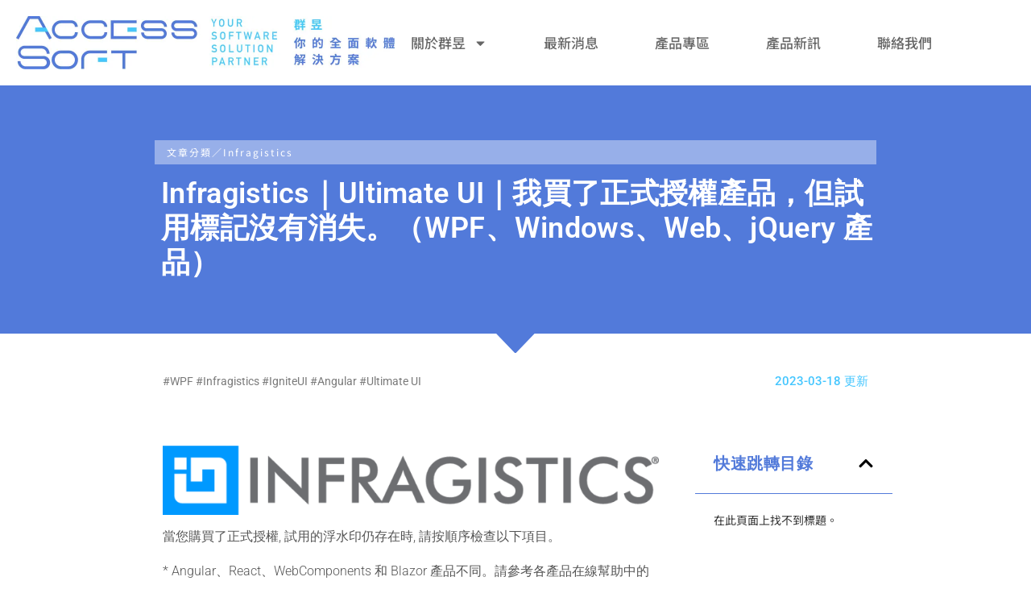

--- FILE ---
content_type: text/html; charset=UTF-8
request_url: https://accesssoft.com.tw/2023/03/18/infragistics-ultimateui-fix-trial-not-vanished
body_size: 24018
content:
<!doctype html>
<html lang="zh-TW" prefix="og: https://ogp.me/ns#">
<head>
	<meta charset="UTF-8">
	<meta name="viewport" content="width=device-width, initial-scale=1">
	<link rel="profile" href="https://gmpg.org/xfn/11">
		<style>img:is([sizes="auto" i], [sizes^="auto," i]) { contain-intrinsic-size: 3000px 1500px }</style>
	<script>window._wca = window._wca || [];</script>

<!-- Search Engine Optimization by Rank Math - https://rankmath.com/ -->
<title>Infragistics｜Ultimate UI｜我買了正式授權產品，但試用標記沒有消失。（WPF、Windows、Web、jQuery 產品） - 群昱AccessSoft</title>
<meta name="description" content="我買了正式授權產品，但試用標記沒有消失。（WPF、Windows、Web、jQuery 產品）"/>
<meta name="robots" content="follow, index, max-snippet:-1, max-video-preview:-1, max-image-preview:large"/>
<link rel="canonical" href="https://accesssoft.com.tw/2023/03/18/infragistics-ultimateui-fix-trial-not-vanished" />
<meta property="og:locale" content="zh_TW" />
<meta property="og:type" content="article" />
<meta property="og:title" content="Infragistics｜Ultimate UI｜我買了正式授權產品，但試用標記沒有消失。（WPF、Windows、Web、jQuery 產品） - 群昱AccessSoft" />
<meta property="og:description" content="我買了正式授權產品，但試用標記沒有消失。（WPF、Windows、Web、jQuery 產品）" />
<meta property="og:url" content="https://accesssoft.com.tw/2023/03/18/infragistics-ultimateui-fix-trial-not-vanished" />
<meta property="og:site_name" content="群昱 AccessSoft" />
<meta property="article:tag" content="WPF" />
<meta property="article:tag" content="Infragistics" />
<meta property="article:tag" content="IgniteUI" />
<meta property="article:tag" content="Angular" />
<meta property="article:tag" content="Ultimate UI" />
<meta property="article:section" content="Infragistics" />
<meta property="og:image" content="https://i0.wp.com/accesssoft.com.tw/wp-content/uploads/migra/blog/9a7025d3ff27521b812200911fd71314c325f648.jpg" />
<meta property="og:image:secure_url" content="https://i0.wp.com/accesssoft.com.tw/wp-content/uploads/migra/blog/9a7025d3ff27521b812200911fd71314c325f648.jpg" />
<meta property="og:image:width" content="1080" />
<meta property="og:image:height" content="1080" />
<meta property="og:image:alt" content="infragistics igniteui" />
<meta property="og:image:type" content="image/jpeg" />
<meta property="article:published_time" content="2023-03-18T12:00:00+08:00" />
<meta name="twitter:card" content="summary_large_image" />
<meta name="twitter:title" content="Infragistics｜Ultimate UI｜我買了正式授權產品，但試用標記沒有消失。（WPF、Windows、Web、jQuery 產品） - 群昱AccessSoft" />
<meta name="twitter:description" content="我買了正式授權產品，但試用標記沒有消失。（WPF、Windows、Web、jQuery 產品）" />
<meta name="twitter:image" content="https://i0.wp.com/accesssoft.com.tw/wp-content/uploads/migra/blog/9a7025d3ff27521b812200911fd71314c325f648.jpg" />
<meta name="twitter:label1" content="Written by" />
<meta name="twitter:data1" content="winstonlu" />
<meta name="twitter:label2" content="Time to read" />
<meta name="twitter:data2" content="Less than a minute" />
<script type="application/ld+json" class="rank-math-schema">{"@context":"https://schema.org","@graph":[{"@type":"Organization","@id":"https://accesssoft.com.tw/#organization","name":"\u7fa4\u6631 AccessSoft","logo":{"@type":"ImageObject","@id":"https://accesssoft.com.tw/#logo","url":"https://accesssoft.com.tw/wp-content/uploads/2024/04/cropped-accesssoft.png","contentUrl":"https://accesssoft.com.tw/wp-content/uploads/2024/04/cropped-accesssoft.png","caption":"\u7fa4\u6631 AccessSoft","inLanguage":"zh-TW","width":"278","height":"79"}},{"@type":"WebSite","@id":"https://accesssoft.com.tw/#website","url":"https://accesssoft.com.tw","name":"\u7fa4\u6631 AccessSoft","alternateName":"\u7fa4\u6631 AccessSoft","publisher":{"@id":"https://accesssoft.com.tw/#organization"},"inLanguage":"zh-TW"},{"@type":"ImageObject","@id":"https://i0.wp.com/accesssoft.com.tw/wp-content/uploads/migra/blog/9a7025d3ff27521b812200911fd71314c325f648.jpg?fit=1080%2C1080&amp;ssl=1","url":"https://i0.wp.com/accesssoft.com.tw/wp-content/uploads/migra/blog/9a7025d3ff27521b812200911fd71314c325f648.jpg?fit=1080%2C1080&amp;ssl=1","width":"1080","height":"1080","caption":"infragistics igniteui","inLanguage":"zh-TW"},{"@type":"BreadcrumbList","@id":"https://accesssoft.com.tw/2023/03/18/infragistics-ultimateui-fix-trial-not-vanished#breadcrumb","itemListElement":[{"@type":"ListItem","position":"1","item":{"@id":"https://accesssoft.com.tw","name":"Home"}},{"@type":"ListItem","position":"2","item":{"@id":"https://accesssoft.com.tw/categories/software-study","name":"\u8edf\u9ad4\u6559\u5b78"}},{"@type":"ListItem","position":"3","item":{"@id":"https://accesssoft.com.tw/categories/software-study/infragistics","name":"Infragistics"}},{"@type":"ListItem","position":"4","item":{"@id":"https://accesssoft.com.tw/2023/03/18/infragistics-ultimateui-fix-trial-not-vanished","name":"Infragistics\uff5cUltimate UI\uff5c\u6211\u8cb7\u4e86\u6b63\u5f0f\u6388\u6b0a\u7522\u54c1\uff0c\u4f46\u8a66\u7528\u6a19\u8a18\u6c92\u6709\u6d88\u5931\u3002\uff08WPF\u3001Windows\u3001Web\u3001jQuery \u7522\u54c1\uff09"}}]},{"@type":"WebPage","@id":"https://accesssoft.com.tw/2023/03/18/infragistics-ultimateui-fix-trial-not-vanished#webpage","url":"https://accesssoft.com.tw/2023/03/18/infragistics-ultimateui-fix-trial-not-vanished","name":"Infragistics\uff5cUltimate UI\uff5c\u6211\u8cb7\u4e86\u6b63\u5f0f\u6388\u6b0a\u7522\u54c1\uff0c\u4f46\u8a66\u7528\u6a19\u8a18\u6c92\u6709\u6d88\u5931\u3002\uff08WPF\u3001Windows\u3001Web\u3001jQuery \u7522\u54c1\uff09 - \u7fa4\u6631AccessSoft","datePublished":"2023-03-18T12:00:00+08:00","dateModified":"2023-03-18T12:00:00+08:00","isPartOf":{"@id":"https://accesssoft.com.tw/#website"},"primaryImageOfPage":{"@id":"https://i0.wp.com/accesssoft.com.tw/wp-content/uploads/migra/blog/9a7025d3ff27521b812200911fd71314c325f648.jpg?fit=1080%2C1080&amp;ssl=1"},"inLanguage":"zh-TW","breadcrumb":{"@id":"https://accesssoft.com.tw/2023/03/18/infragistics-ultimateui-fix-trial-not-vanished#breadcrumb"}},{"@type":"Person","@id":"https://accesssoft.com.tw/authors/winstonlu","name":"winstonlu","url":"https://accesssoft.com.tw/authors/winstonlu","image":{"@type":"ImageObject","@id":"https://secure.gravatar.com/avatar/b1a00ae347fbfa4269d798ee8e92b404319ea5a42ba57e9d8c722d61b61ebcf4?s=96&amp;d=mm&amp;r=g","url":"https://secure.gravatar.com/avatar/b1a00ae347fbfa4269d798ee8e92b404319ea5a42ba57e9d8c722d61b61ebcf4?s=96&amp;d=mm&amp;r=g","caption":"winstonlu","inLanguage":"zh-TW"},"worksFor":{"@id":"https://accesssoft.com.tw/#organization"}},{"@type":"BlogPosting","headline":"Infragistics\uff5cUltimate UI\uff5c\u6211\u8cb7\u4e86\u6b63\u5f0f\u6388\u6b0a\u7522\u54c1\uff0c\u4f46\u8a66\u7528\u6a19\u8a18\u6c92\u6709\u6d88\u5931\u3002\uff08WPF\u3001Windows\u3001Web\u3001jQuery \u7522\u54c1\uff09 - \u7fa4\u6631AccessSoft","datePublished":"2023-03-18T12:00:00+08:00","dateModified":"2023-03-18T12:00:00+08:00","articleSection":"Infragistics","author":{"@id":"https://accesssoft.com.tw/authors/winstonlu","name":"winstonlu"},"publisher":{"@id":"https://accesssoft.com.tw/#organization"},"description":"\u6211\u8cb7\u4e86\u6b63\u5f0f\u6388\u6b0a\u7522\u54c1\uff0c\u4f46\u8a66\u7528\u6a19\u8a18\u6c92\u6709\u6d88\u5931\u3002\uff08WPF\u3001Windows\u3001Web\u3001jQuery \u7522\u54c1\uff09","name":"Infragistics\uff5cUltimate UI\uff5c\u6211\u8cb7\u4e86\u6b63\u5f0f\u6388\u6b0a\u7522\u54c1\uff0c\u4f46\u8a66\u7528\u6a19\u8a18\u6c92\u6709\u6d88\u5931\u3002\uff08WPF\u3001Windows\u3001Web\u3001jQuery \u7522\u54c1\uff09 - \u7fa4\u6631AccessSoft","@id":"https://accesssoft.com.tw/2023/03/18/infragistics-ultimateui-fix-trial-not-vanished#richSnippet","isPartOf":{"@id":"https://accesssoft.com.tw/2023/03/18/infragistics-ultimateui-fix-trial-not-vanished#webpage"},"image":{"@id":"https://i0.wp.com/accesssoft.com.tw/wp-content/uploads/migra/blog/9a7025d3ff27521b812200911fd71314c325f648.jpg?fit=1080%2C1080&amp;ssl=1"},"inLanguage":"zh-TW","mainEntityOfPage":{"@id":"https://accesssoft.com.tw/2023/03/18/infragistics-ultimateui-fix-trial-not-vanished#webpage"}}]}</script>
<!-- /Rank Math WordPress SEO plugin -->

<link rel='dns-prefetch' href='//maxcdn.bootstrapcdn.com' />
<link rel='dns-prefetch' href='//stats.wp.com' />
<link rel='preconnect' href='//i0.wp.com' />
<link rel='preconnect' href='//c0.wp.com' />
<link rel="alternate" type="application/rss+xml" title="訂閱《群昱AccessSoft》&raquo; 資訊提供" href="https://accesssoft.com.tw/feed" />
<link rel="alternate" type="application/rss+xml" title="訂閱《群昱AccessSoft》&raquo; 留言的資訊提供" href="https://accesssoft.com.tw/comments/feed" />
<link rel="alternate" type="application/rss+xml" title="訂閱《群昱AccessSoft 》&raquo;〈Infragistics｜Ultimate UI｜我買了正式授權產品，但試用標記沒有消失。（WPF、Windows、Web、jQuery 產品）〉留言的資訊提供" href="https://accesssoft.com.tw/2023/03/18/infragistics-ultimateui-fix-trial-not-vanished/feed" />

<link rel='stylesheet' id='wpb_wmca_accordion_style-css' href='https://accesssoft.com.tw/wp-content/plugins/wpb-accordion-menu-or-category/elementor/../assets/css/wpb_wmca_style.css?ver=1.0' media='all' />
<link rel='stylesheet' id='wp-block-library-css' href='https://c0.wp.com/c/6.8.3/wp-includes/css/dist/block-library/style.min.css' media='all' />
<link rel='stylesheet' id='mediaelement-css' href='https://c0.wp.com/c/6.8.3/wp-includes/js/mediaelement/mediaelementplayer-legacy.min.css' media='all' />
<link rel='stylesheet' id='wp-mediaelement-css' href='https://c0.wp.com/c/6.8.3/wp-includes/js/mediaelement/wp-mediaelement.min.css' media='all' />
<style id='jetpack-sharing-buttons-style-inline-css'>
.jetpack-sharing-buttons__services-list{display:flex;flex-direction:row;flex-wrap:wrap;gap:0;list-style-type:none;margin:5px;padding:0}.jetpack-sharing-buttons__services-list.has-small-icon-size{font-size:12px}.jetpack-sharing-buttons__services-list.has-normal-icon-size{font-size:16px}.jetpack-sharing-buttons__services-list.has-large-icon-size{font-size:24px}.jetpack-sharing-buttons__services-list.has-huge-icon-size{font-size:36px}@media print{.jetpack-sharing-buttons__services-list{display:none!important}}.editor-styles-wrapper .wp-block-jetpack-sharing-buttons{gap:0;padding-inline-start:0}ul.jetpack-sharing-buttons__services-list.has-background{padding:1.25em 2.375em}
</style>
<style id='global-styles-inline-css'>
:root{--wp--preset--aspect-ratio--square: 1;--wp--preset--aspect-ratio--4-3: 4/3;--wp--preset--aspect-ratio--3-4: 3/4;--wp--preset--aspect-ratio--3-2: 3/2;--wp--preset--aspect-ratio--2-3: 2/3;--wp--preset--aspect-ratio--16-9: 16/9;--wp--preset--aspect-ratio--9-16: 9/16;--wp--preset--color--black: #000000;--wp--preset--color--cyan-bluish-gray: #abb8c3;--wp--preset--color--white: #ffffff;--wp--preset--color--pale-pink: #f78da7;--wp--preset--color--vivid-red: #cf2e2e;--wp--preset--color--luminous-vivid-orange: #ff6900;--wp--preset--color--luminous-vivid-amber: #fcb900;--wp--preset--color--light-green-cyan: #7bdcb5;--wp--preset--color--vivid-green-cyan: #00d084;--wp--preset--color--pale-cyan-blue: #8ed1fc;--wp--preset--color--vivid-cyan-blue: #0693e3;--wp--preset--color--vivid-purple: #9b51e0;--wp--preset--gradient--vivid-cyan-blue-to-vivid-purple: linear-gradient(135deg,rgba(6,147,227,1) 0%,rgb(155,81,224) 100%);--wp--preset--gradient--light-green-cyan-to-vivid-green-cyan: linear-gradient(135deg,rgb(122,220,180) 0%,rgb(0,208,130) 100%);--wp--preset--gradient--luminous-vivid-amber-to-luminous-vivid-orange: linear-gradient(135deg,rgba(252,185,0,1) 0%,rgba(255,105,0,1) 100%);--wp--preset--gradient--luminous-vivid-orange-to-vivid-red: linear-gradient(135deg,rgba(255,105,0,1) 0%,rgb(207,46,46) 100%);--wp--preset--gradient--very-light-gray-to-cyan-bluish-gray: linear-gradient(135deg,rgb(238,238,238) 0%,rgb(169,184,195) 100%);--wp--preset--gradient--cool-to-warm-spectrum: linear-gradient(135deg,rgb(74,234,220) 0%,rgb(151,120,209) 20%,rgb(207,42,186) 40%,rgb(238,44,130) 60%,rgb(251,105,98) 80%,rgb(254,248,76) 100%);--wp--preset--gradient--blush-light-purple: linear-gradient(135deg,rgb(255,206,236) 0%,rgb(152,150,240) 100%);--wp--preset--gradient--blush-bordeaux: linear-gradient(135deg,rgb(254,205,165) 0%,rgb(254,45,45) 50%,rgb(107,0,62) 100%);--wp--preset--gradient--luminous-dusk: linear-gradient(135deg,rgb(255,203,112) 0%,rgb(199,81,192) 50%,rgb(65,88,208) 100%);--wp--preset--gradient--pale-ocean: linear-gradient(135deg,rgb(255,245,203) 0%,rgb(182,227,212) 50%,rgb(51,167,181) 100%);--wp--preset--gradient--electric-grass: linear-gradient(135deg,rgb(202,248,128) 0%,rgb(113,206,126) 100%);--wp--preset--gradient--midnight: linear-gradient(135deg,rgb(2,3,129) 0%,rgb(40,116,252) 100%);--wp--preset--font-size--small: 13px;--wp--preset--font-size--medium: 20px;--wp--preset--font-size--large: 36px;--wp--preset--font-size--x-large: 42px;--wp--preset--spacing--20: 0.44rem;--wp--preset--spacing--30: 0.67rem;--wp--preset--spacing--40: 1rem;--wp--preset--spacing--50: 1.5rem;--wp--preset--spacing--60: 2.25rem;--wp--preset--spacing--70: 3.38rem;--wp--preset--spacing--80: 5.06rem;--wp--preset--shadow--natural: 6px 6px 9px rgba(0, 0, 0, 0.2);--wp--preset--shadow--deep: 12px 12px 50px rgba(0, 0, 0, 0.4);--wp--preset--shadow--sharp: 6px 6px 0px rgba(0, 0, 0, 0.2);--wp--preset--shadow--outlined: 6px 6px 0px -3px rgba(255, 255, 255, 1), 6px 6px rgba(0, 0, 0, 1);--wp--preset--shadow--crisp: 6px 6px 0px rgba(0, 0, 0, 1);}:root { --wp--style--global--content-size: 800px;--wp--style--global--wide-size: 1200px; }:where(body) { margin: 0; }.wp-site-blocks > .alignleft { float: left; margin-right: 2em; }.wp-site-blocks > .alignright { float: right; margin-left: 2em; }.wp-site-blocks > .aligncenter { justify-content: center; margin-left: auto; margin-right: auto; }:where(.wp-site-blocks) > * { margin-block-start: 24px; margin-block-end: 0; }:where(.wp-site-blocks) > :first-child { margin-block-start: 0; }:where(.wp-site-blocks) > :last-child { margin-block-end: 0; }:root { --wp--style--block-gap: 24px; }:root :where(.is-layout-flow) > :first-child{margin-block-start: 0;}:root :where(.is-layout-flow) > :last-child{margin-block-end: 0;}:root :where(.is-layout-flow) > *{margin-block-start: 24px;margin-block-end: 0;}:root :where(.is-layout-constrained) > :first-child{margin-block-start: 0;}:root :where(.is-layout-constrained) > :last-child{margin-block-end: 0;}:root :where(.is-layout-constrained) > *{margin-block-start: 24px;margin-block-end: 0;}:root :where(.is-layout-flex){gap: 24px;}:root :where(.is-layout-grid){gap: 24px;}.is-layout-flow > .alignleft{float: left;margin-inline-start: 0;margin-inline-end: 2em;}.is-layout-flow > .alignright{float: right;margin-inline-start: 2em;margin-inline-end: 0;}.is-layout-flow > .aligncenter{margin-left: auto !important;margin-right: auto !important;}.is-layout-constrained > .alignleft{float: left;margin-inline-start: 0;margin-inline-end: 2em;}.is-layout-constrained > .alignright{float: right;margin-inline-start: 2em;margin-inline-end: 0;}.is-layout-constrained > .aligncenter{margin-left: auto !important;margin-right: auto !important;}.is-layout-constrained > :where(:not(.alignleft):not(.alignright):not(.alignfull)){max-width: var(--wp--style--global--content-size);margin-left: auto !important;margin-right: auto !important;}.is-layout-constrained > .alignwide{max-width: var(--wp--style--global--wide-size);}body .is-layout-flex{display: flex;}.is-layout-flex{flex-wrap: wrap;align-items: center;}.is-layout-flex > :is(*, div){margin: 0;}body .is-layout-grid{display: grid;}.is-layout-grid > :is(*, div){margin: 0;}body{padding-top: 0px;padding-right: 0px;padding-bottom: 0px;padding-left: 0px;}a:where(:not(.wp-element-button)){text-decoration: underline;}:root :where(.wp-element-button, .wp-block-button__link){background-color: #32373c;border-width: 0;color: #fff;font-family: inherit;font-size: inherit;line-height: inherit;padding: calc(0.667em + 2px) calc(1.333em + 2px);text-decoration: none;}.has-black-color{color: var(--wp--preset--color--black) !important;}.has-cyan-bluish-gray-color{color: var(--wp--preset--color--cyan-bluish-gray) !important;}.has-white-color{color: var(--wp--preset--color--white) !important;}.has-pale-pink-color{color: var(--wp--preset--color--pale-pink) !important;}.has-vivid-red-color{color: var(--wp--preset--color--vivid-red) !important;}.has-luminous-vivid-orange-color{color: var(--wp--preset--color--luminous-vivid-orange) !important;}.has-luminous-vivid-amber-color{color: var(--wp--preset--color--luminous-vivid-amber) !important;}.has-light-green-cyan-color{color: var(--wp--preset--color--light-green-cyan) !important;}.has-vivid-green-cyan-color{color: var(--wp--preset--color--vivid-green-cyan) !important;}.has-pale-cyan-blue-color{color: var(--wp--preset--color--pale-cyan-blue) !important;}.has-vivid-cyan-blue-color{color: var(--wp--preset--color--vivid-cyan-blue) !important;}.has-vivid-purple-color{color: var(--wp--preset--color--vivid-purple) !important;}.has-black-background-color{background-color: var(--wp--preset--color--black) !important;}.has-cyan-bluish-gray-background-color{background-color: var(--wp--preset--color--cyan-bluish-gray) !important;}.has-white-background-color{background-color: var(--wp--preset--color--white) !important;}.has-pale-pink-background-color{background-color: var(--wp--preset--color--pale-pink) !important;}.has-vivid-red-background-color{background-color: var(--wp--preset--color--vivid-red) !important;}.has-luminous-vivid-orange-background-color{background-color: var(--wp--preset--color--luminous-vivid-orange) !important;}.has-luminous-vivid-amber-background-color{background-color: var(--wp--preset--color--luminous-vivid-amber) !important;}.has-light-green-cyan-background-color{background-color: var(--wp--preset--color--light-green-cyan) !important;}.has-vivid-green-cyan-background-color{background-color: var(--wp--preset--color--vivid-green-cyan) !important;}.has-pale-cyan-blue-background-color{background-color: var(--wp--preset--color--pale-cyan-blue) !important;}.has-vivid-cyan-blue-background-color{background-color: var(--wp--preset--color--vivid-cyan-blue) !important;}.has-vivid-purple-background-color{background-color: var(--wp--preset--color--vivid-purple) !important;}.has-black-border-color{border-color: var(--wp--preset--color--black) !important;}.has-cyan-bluish-gray-border-color{border-color: var(--wp--preset--color--cyan-bluish-gray) !important;}.has-white-border-color{border-color: var(--wp--preset--color--white) !important;}.has-pale-pink-border-color{border-color: var(--wp--preset--color--pale-pink) !important;}.has-vivid-red-border-color{border-color: var(--wp--preset--color--vivid-red) !important;}.has-luminous-vivid-orange-border-color{border-color: var(--wp--preset--color--luminous-vivid-orange) !important;}.has-luminous-vivid-amber-border-color{border-color: var(--wp--preset--color--luminous-vivid-amber) !important;}.has-light-green-cyan-border-color{border-color: var(--wp--preset--color--light-green-cyan) !important;}.has-vivid-green-cyan-border-color{border-color: var(--wp--preset--color--vivid-green-cyan) !important;}.has-pale-cyan-blue-border-color{border-color: var(--wp--preset--color--pale-cyan-blue) !important;}.has-vivid-cyan-blue-border-color{border-color: var(--wp--preset--color--vivid-cyan-blue) !important;}.has-vivid-purple-border-color{border-color: var(--wp--preset--color--vivid-purple) !important;}.has-vivid-cyan-blue-to-vivid-purple-gradient-background{background: var(--wp--preset--gradient--vivid-cyan-blue-to-vivid-purple) !important;}.has-light-green-cyan-to-vivid-green-cyan-gradient-background{background: var(--wp--preset--gradient--light-green-cyan-to-vivid-green-cyan) !important;}.has-luminous-vivid-amber-to-luminous-vivid-orange-gradient-background{background: var(--wp--preset--gradient--luminous-vivid-amber-to-luminous-vivid-orange) !important;}.has-luminous-vivid-orange-to-vivid-red-gradient-background{background: var(--wp--preset--gradient--luminous-vivid-orange-to-vivid-red) !important;}.has-very-light-gray-to-cyan-bluish-gray-gradient-background{background: var(--wp--preset--gradient--very-light-gray-to-cyan-bluish-gray) !important;}.has-cool-to-warm-spectrum-gradient-background{background: var(--wp--preset--gradient--cool-to-warm-spectrum) !important;}.has-blush-light-purple-gradient-background{background: var(--wp--preset--gradient--blush-light-purple) !important;}.has-blush-bordeaux-gradient-background{background: var(--wp--preset--gradient--blush-bordeaux) !important;}.has-luminous-dusk-gradient-background{background: var(--wp--preset--gradient--luminous-dusk) !important;}.has-pale-ocean-gradient-background{background: var(--wp--preset--gradient--pale-ocean) !important;}.has-electric-grass-gradient-background{background: var(--wp--preset--gradient--electric-grass) !important;}.has-midnight-gradient-background{background: var(--wp--preset--gradient--midnight) !important;}.has-small-font-size{font-size: var(--wp--preset--font-size--small) !important;}.has-medium-font-size{font-size: var(--wp--preset--font-size--medium) !important;}.has-large-font-size{font-size: var(--wp--preset--font-size--large) !important;}.has-x-large-font-size{font-size: var(--wp--preset--font-size--x-large) !important;}
:root :where(.wp-block-pullquote){font-size: 1.5em;line-height: 1.6;}
</style>
<link rel='stylesheet' id='dashicons-css' href='https://c0.wp.com/c/6.8.3/wp-includes/css/dashicons.min.css' media='all' />
<link rel='stylesheet' id='to-top-css' href='https://accesssoft.com.tw/wp-content/plugins/to-top/public/css/to-top-public.css?ver=2.5.5' media='all' />
<link rel='stylesheet' id='woocommerce-layout-css' href='https://c0.wp.com/p/woocommerce/10.2.3/assets/css/woocommerce-layout.css' media='all' />
<style id='woocommerce-layout-inline-css'>

	.infinite-scroll .woocommerce-pagination {
		display: none;
	}
</style>
<link rel='stylesheet' id='woocommerce-smallscreen-css' href='https://c0.wp.com/p/woocommerce/10.2.3/assets/css/woocommerce-smallscreen.css' media='only screen and (max-width: 768px)' />
<link rel='stylesheet' id='woocommerce-general-css' href='https://c0.wp.com/p/woocommerce/10.2.3/assets/css/woocommerce.css' media='all' />
<style id='woocommerce-inline-inline-css'>
.woocommerce form .form-row .required { visibility: visible; }
</style>
<link rel='stylesheet' id='brands-styles-css' href='https://c0.wp.com/p/woocommerce/10.2.3/assets/css/brands.css' media='all' />
<link rel='stylesheet' id='bootstrap-style-css' href='https://maxcdn.bootstrapcdn.com/bootstrap/3.4.1/css/bootstrap.min.css?ver=6.8.3' media='all' />
<link rel='stylesheet' id='common-style-css' href='https://accesssoft.com.tw/wp-content/themes/accesssoft/assets/css/common.css?ver=1.0.3' media='all' />
<link rel='stylesheet' id='header-style-css' href='https://accesssoft.com.tw/wp-content/themes/accesssoft/assets/css/header/header.css?ver=1.0.3' media='all' />
<link rel='stylesheet' id='header-rwd-style-css' href='https://accesssoft.com.tw/wp-content/themes/accesssoft/assets/css/header/header-rwd.css?ver=1.0.3' media='all' />
<link rel='stylesheet' id='footer-style-css' href='https://accesssoft.com.tw/wp-content/themes/accesssoft/assets/css/footer/footer.css?ver=1.0.3' media='all' />
<link rel='stylesheet' id='footer-rwd-style-css' href='https://accesssoft.com.tw/wp-content/themes/accesssoft/assets/css/footer/footer-rwd.css?ver=1.0.3' media='all' />
<link rel='stylesheet' id='hello-elementor-header-footer-css' href='https://accesssoft.com.tw/wp-content/themes/hello-elementor/assets/css/header-footer.css?ver=3.4.4' media='all' />
<link rel='stylesheet' id='elementor-frontend-css' href='https://accesssoft.com.tw/wp-content/plugins/elementor/assets/css/frontend.min.css?ver=3.33.4' media='all' />
<link rel='stylesheet' id='elementor-post-58-css' href='https://accesssoft.com.tw/wp-content/uploads/elementor/css/post-58.css?ver=1766435135' media='all' />
<link rel='stylesheet' id='widget-image-css' href='https://accesssoft.com.tw/wp-content/plugins/elementor/assets/css/widget-image.min.css?ver=3.33.4' media='all' />
<link rel='stylesheet' id='widget-nav-menu-css' href='https://accesssoft.com.tw/wp-content/plugins/elementor-pro/assets/css/widget-nav-menu.min.css?ver=3.32.1' media='all' />
<link rel='stylesheet' id='widget-icon-list-css' href='https://accesssoft.com.tw/wp-content/plugins/elementor/assets/css/widget-icon-list.min.css?ver=3.33.4' media='all' />
<link rel='stylesheet' id='widget-heading-css' href='https://accesssoft.com.tw/wp-content/plugins/elementor/assets/css/widget-heading.min.css?ver=3.33.4' media='all' />
<link rel='stylesheet' id='widget-spacer-css' href='https://accesssoft.com.tw/wp-content/plugins/elementor/assets/css/widget-spacer.min.css?ver=3.33.4' media='all' />
<link rel='stylesheet' id='e-shapes-css' href='https://accesssoft.com.tw/wp-content/plugins/elementor/assets/css/conditionals/shapes.min.css?ver=3.33.4' media='all' />
<link rel='stylesheet' id='widget-table-of-contents-css' href='https://accesssoft.com.tw/wp-content/plugins/elementor-pro/assets/css/widget-table-of-contents.min.css?ver=3.32.1' media='all' />
<link rel='stylesheet' id='e-sticky-css' href='https://accesssoft.com.tw/wp-content/plugins/elementor-pro/assets/css/modules/sticky.min.css?ver=3.32.1' media='all' />
<link rel='stylesheet' id='e-animation-fadeIn-css' href='https://accesssoft.com.tw/wp-content/plugins/elementor/assets/lib/animations/styles/fadeIn.min.css?ver=3.33.4' media='all' />
<link rel='stylesheet' id='widget-posts-css' href='https://accesssoft.com.tw/wp-content/plugins/elementor-pro/assets/css/widget-posts.min.css?ver=3.32.1' media='all' />
<link rel='stylesheet' id='widget-divider-css' href='https://accesssoft.com.tw/wp-content/plugins/elementor/assets/css/widget-divider.min.css?ver=3.33.4' media='all' />
<link rel='stylesheet' id='e-animation-grow-css' href='https://accesssoft.com.tw/wp-content/plugins/elementor/assets/lib/animations/styles/e-animation-grow.min.css?ver=3.33.4' media='all' />
<link rel='stylesheet' id='widget-author-box-css' href='https://accesssoft.com.tw/wp-content/plugins/elementor-pro/assets/css/widget-author-box.min.css?ver=3.32.1' media='all' />
<link rel='stylesheet' id='widget-form-css' href='https://accesssoft.com.tw/wp-content/plugins/elementor-pro/assets/css/widget-form.min.css?ver=3.32.1' media='all' />
<link rel='stylesheet' id='e-popup-css' href='https://accesssoft.com.tw/wp-content/plugins/elementor-pro/assets/css/conditionals/popup.min.css?ver=3.32.1' media='all' />
<link rel='stylesheet' id='font-awesome-5-all-css' href='https://accesssoft.com.tw/wp-content/plugins/elementor/assets/lib/font-awesome/css/all.min.css?ver=3.33.4' media='all' />
<link rel='stylesheet' id='font-awesome-4-shim-css' href='https://accesssoft.com.tw/wp-content/plugins/elementor/assets/lib/font-awesome/css/v4-shims.min.css?ver=3.33.4' media='all' />
<link rel='stylesheet' id='elementor-post-3422-css' href='https://accesssoft.com.tw/wp-content/uploads/elementor/css/post-3422.css?ver=1766435135' media='all' />
<link rel='stylesheet' id='elementor-post-3555-css' href='https://accesssoft.com.tw/wp-content/uploads/elementor/css/post-3555.css?ver=1766435135' media='all' />
<link rel='stylesheet' id='elementor-post-59-css' href='https://accesssoft.com.tw/wp-content/uploads/elementor/css/post-59.css?ver=1766435288' media='all' />
<link rel='stylesheet' id='elementor-post-2001-css' href='https://accesssoft.com.tw/wp-content/uploads/elementor/css/post-2001.css?ver=1766435135' media='all' />
<link rel='stylesheet' id='elementor-gf-local-roboto-css' href='https://accesssoft.com.tw/wp-content/uploads/elementor/google-fonts/css/roboto.css?ver=1744081315' media='all' />
<link rel='stylesheet' id='elementor-gf-local-robotoslab-css' href='https://accesssoft.com.tw/wp-content/uploads/elementor/google-fonts/css/robotoslab.css?ver=1744081317' media='all' />
<link rel='stylesheet' id='elementor-gf-local-notosanstc-css' href='https://accesssoft.com.tw/wp-content/uploads/elementor/google-fonts/css/notosanstc.css?ver=1744081341' media='all' />
<link rel='stylesheet' id='elementor-gf-local-worksans-css' href='https://accesssoft.com.tw/wp-content/uploads/elementor/google-fonts/css/worksans.css?ver=1744081342' media='all' />
<script src="https://c0.wp.com/c/6.8.3/wp-includes/js/jquery/jquery.min.js" id="jquery-core-js"></script>
<script src="https://c0.wp.com/c/6.8.3/wp-includes/js/jquery/jquery-migrate.min.js" id="jquery-migrate-js"></script>
<script id="to-top-js-extra">
var to_top_options = {"scroll_offset":"100","icon_opacity":"50","style":"icon","icon_type":"dashicons-arrow-up-alt2","icon_color":"#ffffff","icon_bg_color":"#000000","icon_size":"32","border_radius":"5","image":"https:\/\/accesssoft.com.tw\/wp-content\/plugins\/to-top\/admin\/images\/default.png","image_width":"65","image_alt":"","location":"bottom-right","margin_x":"20","margin_y":"20","show_on_admin":"0","enable_autohide":"0","autohide_time":"2","enable_hide_small_device":"0","small_device_max_width":"640","reset":"0"};
</script>
<script async src="https://accesssoft.com.tw/wp-content/plugins/to-top/public/js/to-top-public.js?ver=2.5.5" id="to-top-js"></script>
<script src="https://c0.wp.com/p/woocommerce/10.2.3/assets/js/jquery-blockui/jquery.blockUI.min.js" id="jquery-blockui-js" defer data-wp-strategy="defer"></script>
<script id="wc-add-to-cart-js-extra">
var wc_add_to_cart_params = {"ajax_url":"\/wp-admin\/admin-ajax.php","wc_ajax_url":"\/?wc-ajax=%%endpoint%%","i18n_view_cart":"\u67e5\u770b\u8cfc\u7269\u8eca","cart_url":"https:\/\/accesssoft.com.tw\/?page_id=8","is_cart":"","cart_redirect_after_add":"no"};
</script>
<script src="https://c0.wp.com/p/woocommerce/10.2.3/assets/js/frontend/add-to-cart.min.js" id="wc-add-to-cart-js" defer data-wp-strategy="defer"></script>
<script src="https://c0.wp.com/p/woocommerce/10.2.3/assets/js/js-cookie/js.cookie.min.js" id="js-cookie-js" defer data-wp-strategy="defer"></script>
<script id="woocommerce-js-extra">
var woocommerce_params = {"ajax_url":"\/wp-admin\/admin-ajax.php","wc_ajax_url":"\/?wc-ajax=%%endpoint%%","i18n_password_show":"\u986f\u793a\u5bc6\u78bc","i18n_password_hide":"\u96b1\u85cf\u5bc6\u78bc"};
</script>
<script src="https://c0.wp.com/p/woocommerce/10.2.3/assets/js/frontend/woocommerce.min.js" id="woocommerce-js" defer data-wp-strategy="defer"></script>
<script src="https://accesssoft.com.tw/wp-content/themes/accesssoft/assets/js/common.js?ver=1.0.3" id="common-script-js"></script>
<script src="https://accesssoft.com.tw/wp-content/themes/accesssoft/assets/js/vendor/jquery.stickyHeader.js?ver=6.8.3" id="sticky-header-script-js"></script>
<script src="https://stats.wp.com/s-202605.js" id="woocommerce-analytics-js" defer data-wp-strategy="defer"></script>
<script src="https://accesssoft.com.tw/wp-content/plugins/elementor/assets/lib/font-awesome/js/v4-shims.min.js?ver=3.33.4" id="font-awesome-4-shim-js"></script>
<link rel="https://api.w.org/" href="https://accesssoft.com.tw/wp-json/" /><link rel="alternate" title="JSON" type="application/json" href="https://accesssoft.com.tw/wp-json/wp/v2/posts/1453" /><link rel="EditURI" type="application/rsd+xml" title="RSD" href="https://accesssoft.com.tw/xmlrpc.php?rsd" />
<meta name="generator" content="WordPress 6.8.3" />
<link rel='shortlink' href='https://accesssoft.com.tw/?p=1453' />
<link rel="alternate" title="oEmbed (JSON)" type="application/json+oembed" href="https://accesssoft.com.tw/wp-json/oembed/1.0/embed?url=https%3A%2F%2Faccesssoft.com.tw%2F2023%2F03%2F18%2Finfragistics-ultimateui-fix-trial-not-vanished" />
<link rel="alternate" title="oEmbed (XML)" type="text/xml+oembed" href="https://accesssoft.com.tw/wp-json/oembed/1.0/embed?url=https%3A%2F%2Faccesssoft.com.tw%2F2023%2F03%2F18%2Finfragistics-ultimateui-fix-trial-not-vanished&#038;format=xml" />
	<style>img#wpstats{display:none}</style>
		<meta name="pinterest-rich-pin" content="false" />    <style>
        .woocommerce-Tabs-panel.wc-tab{
            line-height: unset!important;
        }
    </style>
    <meta name="description" content="我買了正式授權產品，但試用標記沒有消失。（WPF、Windows、Web、jQuery 產品）">
	<noscript><style>.woocommerce-product-gallery{ opacity: 1 !important; }</style></noscript>
	<meta name="generator" content="Elementor 3.33.4; features: e_font_icon_svg, additional_custom_breakpoints; settings: css_print_method-external, google_font-enabled, font_display-swap">
			<style>
				.e-con.e-parent:nth-of-type(n+4):not(.e-lazyloaded):not(.e-no-lazyload),
				.e-con.e-parent:nth-of-type(n+4):not(.e-lazyloaded):not(.e-no-lazyload) * {
					background-image: none !important;
				}
				@media screen and (max-height: 1024px) {
					.e-con.e-parent:nth-of-type(n+3):not(.e-lazyloaded):not(.e-no-lazyload),
					.e-con.e-parent:nth-of-type(n+3):not(.e-lazyloaded):not(.e-no-lazyload) * {
						background-image: none !important;
					}
				}
				@media screen and (max-height: 640px) {
					.e-con.e-parent:nth-of-type(n+2):not(.e-lazyloaded):not(.e-no-lazyload),
					.e-con.e-parent:nth-of-type(n+2):not(.e-lazyloaded):not(.e-no-lazyload) * {
						background-image: none !important;
					}
				}
			</style>
			<link rel="icon" href="https://i0.wp.com/accesssoft.com.tw/wp-content/uploads/2024/04/cropped-favicon-1.png?fit=32%2C32&#038;ssl=1" sizes="32x32" />
<link rel="icon" href="https://i0.wp.com/accesssoft.com.tw/wp-content/uploads/2024/04/cropped-favicon-1.png?fit=192%2C192&#038;ssl=1" sizes="192x192" />
<link rel="apple-touch-icon" href="https://i0.wp.com/accesssoft.com.tw/wp-content/uploads/2024/04/cropped-favicon-1.png?fit=180%2C180&#038;ssl=1" />
<meta name="msapplication-TileImage" content="https://i0.wp.com/accesssoft.com.tw/wp-content/uploads/2024/04/cropped-favicon-1.png?fit=270%2C270&#038;ssl=1" />
</head>
<body class="wp-singular post-template-default single single-post postid-1453 single-format-standard wp-custom-logo wp-embed-responsive wp-theme-hello-elementor wp-child-theme-accesssoft theme-hello-elementor woocommerce-no-js hello-elementor-default elementor-default elementor-kit-58 elementor-page-59">



		<header data-elementor-type="header" data-elementor-id="3422" class="elementor elementor-3422 elementor-location-header" data-elementor-post-type="elementor_library">
			<div class="elementor-element elementor-element-100fc97 e-con-full e-flex e-con e-parent" data-id="100fc97" data-element_type="container">
				<div class="elementor-element elementor-element-a74103f elementor-widget elementor-widget-image" data-id="a74103f" data-element_type="widget" data-widget_type="image.default">
				<div class="elementor-widget-container">
																<a href="https://accesssoft.com.tw">
							<img fetchpriority="high" width="800" height="112" src="https://i0.wp.com/accesssoft.com.tw/wp-content/uploads/2025/05/logo.jpg?fit=800%2C112&amp;ssl=1" class="attachment-large size-large wp-image-3424" alt="" srcset="https://i0.wp.com/accesssoft.com.tw/wp-content/uploads/2025/05/logo.jpg?w=940&amp;ssl=1 940w, https://i0.wp.com/accesssoft.com.tw/wp-content/uploads/2025/05/logo.jpg?resize=300%2C42&amp;ssl=1 300w, https://i0.wp.com/accesssoft.com.tw/wp-content/uploads/2025/05/logo.jpg?resize=768%2C108&amp;ssl=1 768w, https://i0.wp.com/accesssoft.com.tw/wp-content/uploads/2025/05/logo.jpg?resize=600%2C84&amp;ssl=1 600w" sizes="(max-width: 800px) 100vw, 800px" />								</a>
															</div>
				</div>
				<div class="elementor-element elementor-element-6ec3c4c elementor-nav-menu__align-center elementor-nav-menu--stretch elementor-nav-menu--dropdown-tablet elementor-nav-menu__text-align-aside elementor-nav-menu--toggle elementor-nav-menu--burger elementor-widget elementor-widget-nav-menu" data-id="6ec3c4c" data-element_type="widget" data-settings="{&quot;full_width&quot;:&quot;stretch&quot;,&quot;layout&quot;:&quot;horizontal&quot;,&quot;submenu_icon&quot;:{&quot;value&quot;:&quot;&lt;svg aria-hidden=\&quot;true\&quot; class=\&quot;e-font-icon-svg e-fas-caret-down\&quot; viewBox=\&quot;0 0 320 512\&quot; xmlns=\&quot;http:\/\/www.w3.org\/2000\/svg\&quot;&gt;&lt;path d=\&quot;M31.3 192h257.3c17.8 0 26.7 21.5 14.1 34.1L174.1 354.8c-7.8 7.8-20.5 7.8-28.3 0L17.2 226.1C4.6 213.5 13.5 192 31.3 192z\&quot;&gt;&lt;\/path&gt;&lt;\/svg&gt;&quot;,&quot;library&quot;:&quot;fa-solid&quot;},&quot;toggle&quot;:&quot;burger&quot;}" data-widget_type="nav-menu.default">
				<div class="elementor-widget-container">
								<nav aria-label="選單" class="elementor-nav-menu--main elementor-nav-menu__container elementor-nav-menu--layout-horizontal e--pointer-underline e--animation-fade">
				<ul id="menu-1-6ec3c4c" class="elementor-nav-menu"><li class="menu-item menu-item-type-post_type menu-item-object-page menu-item-has-children menu-item-3769"><a href="https://accesssoft.com.tw/about-accesssoft" class="elementor-item">關於群昱</a>
<ul class="sub-menu elementor-nav-menu--dropdown">
	<li class="menu-item menu-item-type-post_type menu-item-object-page menu-item-4090"><a href="https://accesssoft.com.tw/about-accesssoft/%e8%b3%87%e9%80%9a%e5%ae%89%e5%85%a8%e6%94%bf%e7%ad%96" class="elementor-sub-item">資通安全政策</a></li>
</ul>
</li>
<li class="menu-item menu-item-type-custom menu-item-object-custom menu-item-3434"><a href="https://accesssoft.com.tw/news" class="elementor-item">最新消息</a></li>
<li class="menu-item menu-item-type-custom menu-item-object-custom menu-item-3433"><a href="https://accesssoft.com.tw/shop" class="elementor-item">產品專區</a></li>
<li class="menu-item menu-item-type-post_type menu-item-object-page menu-item-3428"><a href="https://accesssoft.com.tw/articles" class="elementor-item">產品新訊</a></li>
<li class="menu-item menu-item-type-post_type menu-item-object-page menu-item-3427"><a href="https://accesssoft.com.tw/contact" class="elementor-item">聯絡我們</a></li>
</ul>			</nav>
					<div class="elementor-menu-toggle" role="button" tabindex="0" aria-label="選單切換" aria-expanded="false">
			<svg aria-hidden="true" role="presentation" class="elementor-menu-toggle__icon--open e-font-icon-svg e-eicon-menu-bar" viewBox="0 0 1000 1000" xmlns="http://www.w3.org/2000/svg"><path d="M104 333H896C929 333 958 304 958 271S929 208 896 208H104C71 208 42 237 42 271S71 333 104 333ZM104 583H896C929 583 958 554 958 521S929 458 896 458H104C71 458 42 487 42 521S71 583 104 583ZM104 833H896C929 833 958 804 958 771S929 708 896 708H104C71 708 42 737 42 771S71 833 104 833Z"></path></svg><svg aria-hidden="true" role="presentation" class="elementor-menu-toggle__icon--close e-font-icon-svg e-eicon-close" viewBox="0 0 1000 1000" xmlns="http://www.w3.org/2000/svg"><path d="M742 167L500 408 258 167C246 154 233 150 217 150 196 150 179 158 167 167 154 179 150 196 150 212 150 229 154 242 171 254L408 500 167 742C138 771 138 800 167 829 196 858 225 858 254 829L496 587 738 829C750 842 767 846 783 846 800 846 817 842 829 829 842 817 846 804 846 783 846 767 842 750 829 737L588 500 833 258C863 229 863 200 833 171 804 137 775 137 742 167Z"></path></svg>		</div>
					<nav class="elementor-nav-menu--dropdown elementor-nav-menu__container" aria-hidden="true">
				<ul id="menu-2-6ec3c4c" class="elementor-nav-menu"><li class="menu-item menu-item-type-post_type menu-item-object-page menu-item-has-children menu-item-3769"><a href="https://accesssoft.com.tw/about-accesssoft" class="elementor-item" tabindex="-1">關於群昱</a>
<ul class="sub-menu elementor-nav-menu--dropdown">
	<li class="menu-item menu-item-type-post_type menu-item-object-page menu-item-4090"><a href="https://accesssoft.com.tw/about-accesssoft/%e8%b3%87%e9%80%9a%e5%ae%89%e5%85%a8%e6%94%bf%e7%ad%96" class="elementor-sub-item" tabindex="-1">資通安全政策</a></li>
</ul>
</li>
<li class="menu-item menu-item-type-custom menu-item-object-custom menu-item-3434"><a href="https://accesssoft.com.tw/news" class="elementor-item" tabindex="-1">最新消息</a></li>
<li class="menu-item menu-item-type-custom menu-item-object-custom menu-item-3433"><a href="https://accesssoft.com.tw/shop" class="elementor-item" tabindex="-1">產品專區</a></li>
<li class="menu-item menu-item-type-post_type menu-item-object-page menu-item-3428"><a href="https://accesssoft.com.tw/articles" class="elementor-item" tabindex="-1">產品新訊</a></li>
<li class="menu-item menu-item-type-post_type menu-item-object-page menu-item-3427"><a href="https://accesssoft.com.tw/contact" class="elementor-item" tabindex="-1">聯絡我們</a></li>
</ul>			</nav>
						</div>
				</div>
				</div>
				</header>
				<div data-elementor-type="single-post" data-elementor-id="59" class="elementor elementor-59 elementor-location-single post-1453 post type-post status-publish format-standard has-post-thumbnail hentry category-infragistics tag-wpf tag-infragistics tag-igniteui tag-angular tag-ultimate-ui" data-elementor-post-type="elementor_library">
			<div class="elementor-element elementor-element-bde8f86 e-flex e-con-boxed e-con e-parent" data-id="bde8f86" data-element_type="container" data-settings="{&quot;background_background&quot;:&quot;classic&quot;,&quot;shape_divider_bottom&quot;:&quot;arrow&quot;,&quot;shape_divider_bottom_negative&quot;:&quot;yes&quot;}">
					<div class="e-con-inner">
				<div class="elementor-shape elementor-shape-bottom" aria-hidden="true" data-negative="true">
			<svg xmlns="http://www.w3.org/2000/svg" viewBox="0 0 700 10" preserveAspectRatio="none">
	<path class="elementor-shape-fill" d="M360 0L350 9.9 340 0 0 0 0 10 700 10 700 0"/>
</svg>		</div>
				<div class="elementor-element elementor-element-8b9043a elementor-widget elementor-widget-spacer" data-id="8b9043a" data-element_type="widget" data-widget_type="spacer.default">
				<div class="elementor-widget-container">
							<div class="elementor-spacer">
			<div class="elementor-spacer-inner"></div>
		</div>
						</div>
				</div>
				<div class="elementor-element elementor-element-255c3b2d elementor-widget elementor-widget-heading" data-id="255c3b2d" data-element_type="widget" data-widget_type="heading.default">
				<div class="elementor-widget-container">
					<p class="elementor-heading-title elementor-size-default"><a href="https://accesssoft.com.tw/categories" target="_blank">文章分類／<a href="https://accesssoft.com.tw/categories/software-study/infragistics" rel="tag">Infragistics</a></a></p>				</div>
				</div>
				<div class="elementor-element elementor-element-13d5e3e4 elementor-widget elementor-widget-theme-post-title elementor-page-title elementor-widget-heading" data-id="13d5e3e4" data-element_type="widget" data-widget_type="theme-post-title.default">
				<div class="elementor-widget-container">
					<h1 class="elementor-heading-title elementor-size-default">Infragistics｜Ultimate UI｜我買了正式授權產品，但試用標記沒有消失。（WPF、Windows、Web、jQuery 產品）</h1>				</div>
				</div>
					</div>
				</div>
		<div class="elementor-element elementor-element-13f69376 e-flex e-con-boxed e-con e-parent" data-id="13f69376" data-element_type="container">
					<div class="e-con-inner">
		<div class="elementor-element elementor-element-6bb9e42d e-con-full e-flex e-con e-child" data-id="6bb9e42d" data-element_type="container">
				<div class="elementor-element elementor-element-1f4ae474 elementor-widget elementor-widget-heading" data-id="1f4ae474" data-element_type="widget" data-widget_type="heading.default">
				<div class="elementor-widget-container">
					<div class="elementor-heading-title elementor-size-default">#<a href="https://accesssoft.com.tw/tags/wpf" rel="tag">WPF</a> #<a href="https://accesssoft.com.tw/tags/infragistics" rel="tag">Infragistics</a> #<a href="https://accesssoft.com.tw/tags/igniteui" rel="tag">IgniteUI</a> #<a href="https://accesssoft.com.tw/tags/angular" rel="tag">Angular</a> #<a href="https://accesssoft.com.tw/tags/ultimate-ui" rel="tag">Ultimate UI</a></div>				</div>
				</div>
				</div>
		<div class="elementor-element elementor-element-6b286653 e-con-full e-flex e-con e-child" data-id="6b286653" data-element_type="container">
				<div class="elementor-element elementor-element-10497e9a elementor-widget elementor-widget-heading" data-id="10497e9a" data-element_type="widget" data-widget_type="heading.default">
				<div class="elementor-widget-container">
					<div class="elementor-heading-title elementor-size-default">2023-03-18 更新</div>				</div>
				</div>
				</div>
					</div>
				</div>
		<div class="elementor-element elementor-element-43bcb420 e-flex e-con-boxed e-con e-parent" data-id="43bcb420" data-element_type="container">
					<div class="e-con-inner">
		<div class="elementor-element elementor-element-4988785c e-con-full e-flex e-con e-child" data-id="4988785c" data-element_type="container">
				<div class="elementor-element elementor-element-18b1f9e0 e-transform elementor-widget__width-inherit elementor-widget elementor-widget-theme-post-content" data-id="18b1f9e0" data-element_type="widget" data-settings="{&quot;_transform_rotateZ_effect&quot;:{&quot;unit&quot;:&quot;px&quot;,&quot;size&quot;:&quot;&quot;,&quot;sizes&quot;:[]},&quot;_transform_rotateZ_effect_tablet&quot;:{&quot;unit&quot;:&quot;deg&quot;,&quot;size&quot;:&quot;&quot;,&quot;sizes&quot;:[]},&quot;_transform_rotateZ_effect_mobile&quot;:{&quot;unit&quot;:&quot;deg&quot;,&quot;size&quot;:&quot;&quot;,&quot;sizes&quot;:[]}}" data-widget_type="theme-post-content.default">
				<div class="elementor-widget-container">
					
<p style="text-align: center; ">   <span style="font-size: 24px;"> </span><img data-recalc-dims="1" decoding="async" src="https://i0.wp.com/accesssoft.com.tw/wp-content/uploads/migra/icon/c4658b545563a49a9ada848b32d11daafd82679b.png?w=800&#038;ssl=1" data-filename="infragistics log" title="infragistics log" alt="infragistics log"><span style="font-size: 16px;"> </span><span style="font-size: 16px;"> </span> </p>
<p> <span style="font-size: 16px;"> </span> </p>
<p><span style="font-size: 16px;"> </span></p>
<p></p>
<p>   <span style="font-size: 16px;">當您購買了正式授權, 試用的浮水印仍存在時, 請按順序檢查以下項目。   </span> </p>
<p>   <span style="font-size: 16px;">* Angular、React、WebComponents 和 Blazor     產品不同。請參考各產品在線幫助中的“概述”→“許可證”或“概述”→“安裝”。</span></p>
<p><span style="font-size: 16px;"><br /></span></p>
<p><span style="font-size: 16px;">   </span> </p>
<p>   <b><span style="font-size: 20px;">1.</span><span style="white-space: pre; font-size: 20px;"> </span></b><span style="font-size: 16px;"><span style="font-size: 20px;"><b>您是否在安裝程序中註冊了產品密鑰？</b></span> </span> </p>
<p>   <span style="font-size: 16px;">您是否嘗試過啟動安裝程序並且可以在那裡看到產品密鑰？   </span> </p>
<p>   <span style="font-size: 16px;">如果您在安裝程序中沒有看到您的產品密鑰，表示您還沒有註冊您的產品密鑰。在這種情況下，請按照本頁面“我想從試用版切換到產品版，我該怎麼辦？     ”中的步驟註冊產品密鑰</span></p>
<p><span style="font-size: 16px;"><br /></span> </p>
<p>   <b><span style="font-size: 16px;"> <span style="font-size: 20px;">2.</span></span><span style="white-space: pre; font-size: 20px;"> </span><span style="font-size: 16px;"><span style="font-size: 20px;">專案中所引用的文件是否為正式產品版本？</span> </span></b> </p>
<p>   <span style="font-size: 16px;">僅針對 .NET Framework 產品（Windows、ASP.NET Web、WPF）   </span> </p>
<p>   <span style="font-size: 16px;">如果您是在開發環境中運行，請檢查Visual Studio     的解決方案資源管理器中“參考”中Infragistics     程序集路徑指向的程序集是否為正式產品版本。   </span> </p>
<p>   <span style="font-size: 16px;">您可以通過在資源管理器中右鍵單擊路徑指向的程序集並選擇“屬性”→“詳細信息”來檢查它是否是正式授權版本。如果顯示“Trial”，則為試用版，如果不顯示，則為正式版。   </span> </p>
<p>   <span style="font-size: 16px;">如果您仍在試用中，請將路徑指向的程序集替換為生產版本，或者重寫路徑本身，使其指向生產版本程序集。然後清理解決方案並重建。   </span> </p>
<p>   <span style="font-size: 16px;">零售程序集安裝在 C:Program Files (x86)Infragistics 下，按卷號和平台分隔。   </span> </p>
<p>   <span style="font-size: 16px;">如果是生產環境，請在Explorer中同樣檢查部署目標中的每個程序集是否是正式產品版本，如果是試用版，請放置正式產品版本。   </span> </p>
<p><span style="font-size: 16px;">對於用於 jQuery 的 IgniteUI </span></p>
<pre><span style="font-size: 16px;">&lt;!-- jQuery 腳本文件的Ignite UI --&gt; </span><br><span style="font-size: 16px;">&lt;script src= "./IgniteUI/js/infragistics.core.js" &gt;&lt;/script&gt; </span><br><span style="font-size: 16px;">&lt;script src= "./IgniteUI/js/infragistics.lob.js" &gt;&lt;/script&gt; </span></pre>
<p>   <span style="font-size: 16px;">用生產版本替換如上加載的每個 Infragistics js 文件。   </span> </p>
<p>   <span style="font-size: 16px;">零售文件位於 C:Program Files (x86)Infragistics&lt;volume     number&gt;Ignite UI 下。</span> </p>
<p></p>
<p> <script defer src="https://static.cloudflareinsights.com/beacon.min.js/vcd15cbe7772f49c399c6a5babf22c1241717689176015" integrity="sha512-ZpsOmlRQV6y907TI0dKBHq9Md29nnaEIPlkf84rnaERnq6zvWvPUqr2ft8M1aS28oN72PdrCzSjY4U6VaAw1EQ==" data-cf-beacon='{"version":"2024.11.0","token":"4616ef41da0645f18a21c98543efda98","r":1,"server_timing":{"name":{"cfCacheStatus":true,"cfEdge":true,"cfExtPri":true,"cfL4":true,"cfOrigin":true,"cfSpeedBrain":true},"location_startswith":null}}' crossorigin="anonymous"></script>
</body></html></p>
				</div>
				</div>
				</div>
		<div class="elementor-element elementor-element-6f2362f8 e-con-full e-flex e-con e-child" data-id="6f2362f8" data-element_type="container" data-settings="{&quot;sticky&quot;:&quot;top&quot;,&quot;sticky_parent&quot;:&quot;yes&quot;,&quot;sticky_on&quot;:[&quot;desktop&quot;,&quot;tablet&quot;],&quot;sticky_offset_tablet&quot;:5,&quot;sticky_offset&quot;:0,&quot;sticky_effects_offset&quot;:0,&quot;sticky_anchor_link_offset&quot;:0}">
				<div class="elementor-element elementor-element-8b2d4f8 elementor-widget elementor-widget-spacer" data-id="8b2d4f8" data-element_type="widget" data-widget_type="spacer.default">
				<div class="elementor-widget-container">
							<div class="elementor-spacer">
			<div class="elementor-spacer-inner"></div>
		</div>
						</div>
				</div>
				<div class="elementor-element elementor-element-3876ed78 elementor-toc--content-ellipsis elementor-widget__width-inherit e-transform elementor-toc--minimized-on-tablet elementor-widget elementor-widget-table-of-contents" data-id="3876ed78" data-element_type="widget" data-settings="{&quot;headings_by_tags&quot;:[&quot;h2&quot;,&quot;h3&quot;],&quot;min_height_mobile&quot;:{&quot;unit&quot;:&quot;px&quot;,&quot;size&quot;:0,&quot;sizes&quot;:[]},&quot;min_height&quot;:{&quot;unit&quot;:&quot;px&quot;,&quot;size&quot;:0,&quot;sizes&quot;:[]},&quot;_transform_translateX_effect&quot;:{&quot;unit&quot;:&quot;px&quot;,&quot;size&quot;:0,&quot;sizes&quot;:[]},&quot;no_headings_message&quot;:&quot;\u5728\u6b64\u9801\u9762\u4e0a\u627e\u4e0d\u5230\u6a19\u984c\u3002&quot;,&quot;marker_view&quot;:&quot;numbers&quot;,&quot;minimize_box&quot;:&quot;yes&quot;,&quot;minimized_on&quot;:&quot;tablet&quot;,&quot;hierarchical_view&quot;:&quot;yes&quot;,&quot;min_height_tablet&quot;:{&quot;unit&quot;:&quot;px&quot;,&quot;size&quot;:&quot;&quot;,&quot;sizes&quot;:[]},&quot;_transform_translateX_effect_tablet&quot;:{&quot;unit&quot;:&quot;px&quot;,&quot;size&quot;:&quot;&quot;,&quot;sizes&quot;:[]},&quot;_transform_translateX_effect_mobile&quot;:{&quot;unit&quot;:&quot;px&quot;,&quot;size&quot;:&quot;&quot;,&quot;sizes&quot;:[]},&quot;_transform_translateY_effect&quot;:{&quot;unit&quot;:&quot;px&quot;,&quot;size&quot;:&quot;&quot;,&quot;sizes&quot;:[]},&quot;_transform_translateY_effect_tablet&quot;:{&quot;unit&quot;:&quot;px&quot;,&quot;size&quot;:&quot;&quot;,&quot;sizes&quot;:[]},&quot;_transform_translateY_effect_mobile&quot;:{&quot;unit&quot;:&quot;px&quot;,&quot;size&quot;:&quot;&quot;,&quot;sizes&quot;:[]}}" data-widget_type="table-of-contents.default">
				<div class="elementor-widget-container">
									<div class="elementor-toc__header">
						<div class="elementor-toc__header-title">
				快速跳轉目錄			</div>
										<div class="elementor-toc__toggle-button elementor-toc__toggle-button--expand" role="button" tabindex="0" aria-controls="elementor-toc__3876ed78" aria-expanded="true" aria-label="Open table of contents"><svg aria-hidden="true" class="e-font-icon-svg e-fas-angle-double-down" viewBox="0 0 320 512" xmlns="http://www.w3.org/2000/svg"><path d="M143 256.3L7 120.3c-9.4-9.4-9.4-24.6 0-33.9l22.6-22.6c9.4-9.4 24.6-9.4 33.9 0l96.4 96.4 96.4-96.4c9.4-9.4 24.6-9.4 33.9 0L313 86.3c9.4 9.4 9.4 24.6 0 33.9l-136 136c-9.4 9.5-24.6 9.5-34 .1zm34 192l136-136c9.4-9.4 9.4-24.6 0-33.9l-22.6-22.6c-9.4-9.4-24.6-9.4-33.9 0L160 352.1l-96.4-96.4c-9.4-9.4-24.6-9.4-33.9 0L7 278.3c-9.4 9.4-9.4 24.6 0 33.9l136 136c9.4 9.5 24.6 9.5 34 .1z"></path></svg></div>
				<div class="elementor-toc__toggle-button elementor-toc__toggle-button--collapse" role="button" tabindex="0" aria-controls="elementor-toc__3876ed78" aria-expanded="true" aria-label="Close table of contents"><svg aria-hidden="true" class="e-font-icon-svg e-fas-chevron-up" viewBox="0 0 448 512" xmlns="http://www.w3.org/2000/svg"><path d="M240.971 130.524l194.343 194.343c9.373 9.373 9.373 24.569 0 33.941l-22.667 22.667c-9.357 9.357-24.522 9.375-33.901.04L224 227.495 69.255 381.516c-9.379 9.335-24.544 9.317-33.901-.04l-22.667-22.667c-9.373-9.373-9.373-24.569 0-33.941L207.03 130.525c9.372-9.373 24.568-9.373 33.941-.001z"></path></svg></div>
					</div>
				<div id="elementor-toc__3876ed78" class="elementor-toc__body">
			<div class="elementor-toc__spinner-container">
				<svg class="elementor-toc__spinner eicon-animation-spin e-font-icon-svg e-eicon-loading" aria-hidden="true" viewBox="0 0 1000 1000" xmlns="http://www.w3.org/2000/svg"><path d="M500 975V858C696 858 858 696 858 500S696 142 500 142 142 304 142 500H25C25 237 238 25 500 25S975 237 975 500 763 975 500 975Z"></path></svg>			</div>
		</div>
						</div>
				</div>
				</div>
					</div>
				</div>
		<div class="elementor-element elementor-element-636a415a e-flex e-con-boxed e-con e-parent" data-id="636a415a" data-element_type="container" data-settings="{&quot;background_background&quot;:&quot;classic&quot;}">
					<div class="e-con-inner">
				<div class="elementor-element elementor-element-4cf957a5 elementor-widget elementor-widget-spacer" data-id="4cf957a5" data-element_type="widget" data-widget_type="spacer.default">
				<div class="elementor-widget-container">
							<div class="elementor-spacer">
			<div class="elementor-spacer-inner"></div>
		</div>
						</div>
				</div>
		<div class="elementor-element elementor-element-1112f33d e-flex e-con-boxed e-con e-child" data-id="1112f33d" data-element_type="container">
					<div class="e-con-inner">
				<div class="elementor-element elementor-element-37eb34c5 elementor-invisible elementor-widget elementor-widget-heading" data-id="37eb34c5" data-element_type="widget" data-settings="{&quot;_animation&quot;:&quot;fadeIn&quot;}" data-widget_type="heading.default">
				<div class="elementor-widget-container">
					<h5 class="elementor-heading-title elementor-size-default">💬 想找尋適合的軟體服務嗎？</h5>				</div>
				</div>
				<div class="elementor-element elementor-element-635093bb elementor-grid-1 elementor-posts--thumbnail-none elementor-grid-tablet-2 elementor-grid-mobile-1 elementor-widget elementor-widget-posts" data-id="635093bb" data-element_type="widget" data-settings="{&quot;classic_columns&quot;:&quot;1&quot;,&quot;classic_row_gap&quot;:{&quot;unit&quot;:&quot;px&quot;,&quot;size&quot;:15,&quot;sizes&quot;:[]},&quot;classic_columns_tablet&quot;:&quot;2&quot;,&quot;classic_columns_mobile&quot;:&quot;1&quot;,&quot;classic_row_gap_tablet&quot;:{&quot;unit&quot;:&quot;px&quot;,&quot;size&quot;:&quot;&quot;,&quot;sizes&quot;:[]},&quot;classic_row_gap_mobile&quot;:{&quot;unit&quot;:&quot;px&quot;,&quot;size&quot;:&quot;&quot;,&quot;sizes&quot;:[]}}" data-widget_type="posts.classic">
				<div class="elementor-widget-container">
							<div class="elementor-posts-container elementor-posts elementor-posts--skin-classic elementor-grid" role="list">
				<article class="elementor-post elementor-grid-item post-4142 post type-post status-publish format-standard has-post-thumbnail hentry category-telerik" role="listitem">
				<div class="elementor-post__text">
				<div class="elementor-post__title">
			<a href="https://accesssoft.com.tw/2025/09/08/kendoui-2025q3-release" >
				告別 AI 程式碼幻覺：Telerik &amp; Kendo UI 2025 Q3 讓你真正高效開發			</a>
		</div>
				</div>
				</article>
				<article class="elementor-post elementor-grid-item post-4139 post type-post status-publish format-standard has-post-thumbnail hentry category-telerik" role="listitem">
				<div class="elementor-post__text">
				<div class="elementor-post__title">
			<a href="https://accesssoft.com.tw/2025/09/08/kendoui-ai-coding-assistant" >
				Kendo UI 開發者請注意：您的工作流程即將被徹底顛覆！			</a>
		</div>
				</div>
				</article>
				<article class="elementor-post elementor-grid-item post-4131 post type-post status-publish format-standard has-post-thumbnail hentry category-telerik" role="listitem">
				<div class="elementor-post__text">
				<div class="elementor-post__title">
			<a href="https://accesssoft.com.tw/2025/09/08/%e5%8e%ad%e5%80%a6%e4%ba%86ai%e5%af%ab%e5%87%ba%e7%9a%84%e5%9e%83%e5%9c%be%e7%a8%8b%e5%bc%8f%e7%a2%bc%ef%bc%9f%e6%98%af%e6%99%82%e5%80%99%e8%bf%8e%e6%8e%a5%e5%b0%88%e7%82%ba%e9%96%8b%e7%99%bc%e8%80%85" >
				厭倦了AI寫出的垃圾程式碼？是時候迎接專為開發者打造的AI助理了			</a>
		</div>
				</div>
				</article>
				</div>
		
						</div>
				</div>
					</div>
				</div>
					</div>
				</div>
		<div class="elementor-element elementor-element-6ae099ea e-flex e-con-boxed e-con e-parent" data-id="6ae099ea" data-element_type="container">
					<div class="e-con-inner">
				<div class="elementor-element elementor-element-4436fe87 elementor-widget-divider--view-line elementor-widget elementor-widget-divider" data-id="4436fe87" data-element_type="widget" data-widget_type="divider.default">
				<div class="elementor-widget-container">
							<div class="elementor-divider">
			<span class="elementor-divider-separator">
						</span>
		</div>
						</div>
				</div>
				<div class="elementor-element elementor-element-9ff5499 elementor-align-center elementor-mobile-align-center elementor-widget elementor-widget-button" data-id="9ff5499" data-element_type="widget" data-widget_type="button.default">
				<div class="elementor-widget-container">
									<div class="elementor-button-wrapper">
					<a class="elementor-button elementor-button-link elementor-size-md elementor-animation-grow" href="tel:+886-2-23560269" target="_blank">
						<span class="elementor-button-content-wrapper">
						<span class="elementor-button-icon">
				<svg aria-hidden="true" class="e-font-icon-svg e-fas-phone-alt" viewBox="0 0 512 512" xmlns="http://www.w3.org/2000/svg"><path d="M497.39 361.8l-112-48a24 24 0 0 0-28 6.9l-49.6 60.6A370.66 370.66 0 0 1 130.6 204.11l60.6-49.6a23.94 23.94 0 0 0 6.9-28l-48-112A24.16 24.16 0 0 0 122.6.61l-104 24A24 24 0 0 0 0 48c0 256.5 207.9 464 464 464a24 24 0 0 0 23.4-18.6l24-104a24.29 24.29 0 0 0-14.01-27.6z"></path></svg>			</span>
									<span class="elementor-button-text">立即預約專人諮詢</span>
					</span>
					</a>
				</div>
								</div>
				</div>
				<div class="elementor-element elementor-element-1b97524a elementor-widget elementor-widget-spacer" data-id="1b97524a" data-element_type="widget" data-widget_type="spacer.default">
				<div class="elementor-widget-container">
							<div class="elementor-spacer">
			<div class="elementor-spacer-inner"></div>
		</div>
						</div>
				</div>
				<div class="elementor-element elementor-element-40c0635f elementor-widget elementor-widget-text-editor" data-id="40c0635f" data-element_type="widget" data-widget_type="text-editor.default">
				<div class="elementor-widget-container">
									<p>✦ 群昱 AccessSoft 你的全面軟體解決方案 ✦</p><p>身為全球眾多知名軟體在台灣合作夥伴，歡迎諮詢你需要的軟體服務！</p>								</div>
				</div>
				<div class="elementor-element elementor-element-2e060b9d elementor-widget elementor-widget-spacer" data-id="2e060b9d" data-element_type="widget" data-widget_type="spacer.default">
				<div class="elementor-widget-container">
							<div class="elementor-spacer">
			<div class="elementor-spacer-inner"></div>
		</div>
						</div>
				</div>
					</div>
				</div>
		<div class="elementor-element elementor-element-3e3ffcf7 e-flex e-con-boxed e-con e-parent" data-id="3e3ffcf7" data-element_type="container">
					<div class="e-con-inner">
				<div class="elementor-element elementor-element-162b6493 elementor-author-box--layout-image-left elementor-author-box--align-left elementor-author-box--image-valign-top elementor-widget elementor-widget-author-box" data-id="162b6493" data-element_type="widget" data-widget_type="author-box.default">
				<div class="elementor-widget-container">
							<div class="elementor-author-box">
							<div  class="elementor-author-box__avatar">
					<img src="https://i0.wp.com/accesssoft.com.tw/wp-content/uploads/2024/04/cropped-favicon-1.png?fit=300%2C300&#038;ssl=1" alt="Picture of 軟體專家" loading="lazy">
				</div>
			
			<div class="elementor-author-box__text">
									<div >
						<h5 class="elementor-author-box__name">
							軟體專家						</h5>
					</div>
				
									<div class="elementor-author-box__bio">
						<p>群昱作為全球知名軟體推薦合作夥伴，致力於提供更多軟體解決方案給你！</p>
					</div>
				
									<a class="elementor-author-box__button elementor-button elementor-size-xs" href="https://accesssoft.com.tw/authors/winstonlu">
						更多軟體新知					</a>
							</div>
		</div>
						</div>
				</div>
				<div class="elementor-element elementor-element-08aa2ee elementor-widget elementor-widget-spacer" data-id="08aa2ee" data-element_type="widget" data-widget_type="spacer.default">
				<div class="elementor-widget-container">
							<div class="elementor-spacer">
			<div class="elementor-spacer-inner"></div>
		</div>
						</div>
				</div>
					</div>
				</div>
				</div>
				<footer data-elementor-type="footer" data-elementor-id="3555" class="elementor elementor-3555 elementor-location-footer" data-elementor-post-type="elementor_library">
			<div class="elementor-element elementor-element-1d332d6 e-flex e-con-boxed e-con e-parent" data-id="1d332d6" data-element_type="container" data-settings="{&quot;background_background&quot;:&quot;classic&quot;}">
					<div class="e-con-inner">
		<div class="elementor-element elementor-element-620dbfe e-con-full e-flex e-con e-child" data-id="620dbfe" data-element_type="container">
				<div class="elementor-element elementor-element-445bb3e elementor-widget elementor-widget-image" data-id="445bb3e" data-element_type="widget" data-widget_type="image.default">
				<div class="elementor-widget-container">
															<img width="800" height="214" src="https://i0.wp.com/accesssoft.com.tw/wp-content/uploads/2025/05/logo-white.png?fit=800%2C214&amp;ssl=1" class="attachment-large size-large wp-image-3558" alt="" srcset="https://i0.wp.com/accesssoft.com.tw/wp-content/uploads/2025/05/logo-white.png?w=876&amp;ssl=1 876w, https://i0.wp.com/accesssoft.com.tw/wp-content/uploads/2025/05/logo-white.png?resize=300%2C80&amp;ssl=1 300w, https://i0.wp.com/accesssoft.com.tw/wp-content/uploads/2025/05/logo-white.png?resize=768%2C205&amp;ssl=1 768w, https://i0.wp.com/accesssoft.com.tw/wp-content/uploads/2025/05/logo-white.png?resize=600%2C160&amp;ssl=1 600w" sizes="(max-width: 800px) 100vw, 800px" />															</div>
				</div>
				<div class="elementor-element elementor-element-b072dd2 elementor-icon-list--layout-inline footer-link elementor-list-item-link-full_width elementor-widget elementor-widget-icon-list" data-id="b072dd2" data-element_type="widget" data-widget_type="icon-list.default">
				<div class="elementor-widget-container">
							<ul class="elementor-icon-list-items elementor-inline-items">
							<li class="elementor-icon-list-item elementor-inline-item">
											<a href="/cdn-cgi/l/email-protection#d4bdbab2bb94b5b7b7b1a7a7a7bbb2a0fab7bbb9faa0a3">

												<span class="elementor-icon-list-icon">
							<svg xmlns="http://www.w3.org/2000/svg" width="30" height="30" viewBox="0 0 30 30" fill="none"><path d="M0 10.3364V23.1307C0 24.3171 0.451529 25.455 1.25526 26.2939C2.05898 27.1329 3.14907 27.6042 4.28571 27.6042H25.7143C26.8509 27.6042 27.941 27.1329 28.7447 26.2939C29.5485 25.455 30 24.3171 30 23.1307V10.3364L17.2457 18.5274C16.5703 18.9611 15.7929 19.1908 15 19.1908C14.2071 19.1908 13.4297 18.9611 12.7543 18.5274L0 10.3364Z" fill="white"></path><path d="M30 7.70912V7.47351C30 6.28706 29.5485 5.14921 28.7447 4.31026C27.941 3.47132 26.8509 3 25.7143 3H4.28571C3.14907 3 2.05898 3.47132 1.25526 4.31026C0.451529 5.14921 0 6.28706 0 7.47351V7.70912L13.8771 16.6233C14.2148 16.8402 14.6035 16.955 15 16.955C15.3965 16.955 15.7852 16.8402 16.1229 16.6233L30 7.70912Z" fill="white"></path></svg>						</span>
										<span class="elementor-icon-list-text"></span>
											</a>
									</li>
								<li class="elementor-icon-list-item elementor-inline-item">
											<a href="tel:+886-2-23560269">

												<span class="elementor-icon-list-icon">
							<svg xmlns="http://www.w3.org/2000/svg" width="30" height="30" viewBox="0 0 30 30" fill="none"><g clip-path="url(#clip0_29503_290)"><path d="M8.73894 1.37725C10.282 2.5018 11.4835 4.03675 12.5095 5.50555L13.1062 6.37495L13.6691 7.2052C13.9507 7.61658 14.0711 8.11719 14.0074 8.61163C13.9437 9.10606 13.7003 9.55977 13.3235 9.8863L10.6897 11.8424C10.5624 11.9343 10.4729 12.0693 10.4376 12.2222C10.4024 12.3752 10.4238 12.5357 10.498 12.674C11.0947 13.7581 12.1558 15.3727 13.3708 16.5877C14.5858 17.8027 16.2773 18.934 17.437 19.5982C17.5824 19.6798 17.7535 19.7026 17.9152 19.662C18.0769 19.6213 18.2169 19.5202 18.3064 19.3795L20.0209 16.7699C20.3361 16.3512 20.8011 16.0707 21.3185 15.9872C21.8359 15.9036 22.3655 16.0235 22.7965 16.3218L23.6915 16.9414C25.3642 18.1024 27.161 19.4214 28.5353 21.1804C28.7533 21.4609 28.8919 21.7948 28.9368 22.1472C28.9817 22.4996 28.9312 22.8576 28.7905 23.1838C27.6605 25.8203 24.8012 28.0654 21.8272 27.956L21.4222 27.9331L21.1076 27.9061L20.7593 27.8656L20.38 27.8143L19.9682 27.7468L19.7522 27.7063L19.2986 27.6091L19.061 27.5551L18.5669 27.4282L18.0472 27.2797L17.5045 27.1042C15.0124 26.2591 11.8493 24.5986 8.60394 21.3532C5.35854 18.1078 3.69939 14.9461 2.85429 12.454L2.6788 11.9113L2.53029 11.3915L2.4034 10.8974L2.2981 10.4303C2.26772 10.284 2.23936 10.1373 2.21305 9.99025L2.14555 9.5785L2.09155 9.19915L2.0524 8.85085L2.02539 8.5363L2.0038 8.1313C1.89445 5.1667 4.1638 2.28715 6.7882 1.1626C7.10406 1.0262 7.44997 0.974275 7.79196 1.01191C8.13396 1.04954 8.46029 1.17544 8.73894 1.37725ZM19.7212 6.2305L19.8778 6.24805C20.8605 6.42138 21.763 6.90137 22.4562 7.61922C23.1493 8.33706 23.5973 9.2559 23.7361 10.244C23.7856 10.5858 23.7022 10.9336 23.5031 11.2158C23.304 11.498 23.0043 11.6931 22.6657 11.7611C22.3271 11.829 21.9753 11.7646 21.6827 11.5812C21.3902 11.3977 21.179 11.109 21.0928 10.7746L21.0617 10.6194C21.0074 10.232 20.8421 9.86874 20.5858 9.57335C20.3294 9.27796 19.993 9.06313 19.6172 8.9548L19.408 8.90755C19.069 8.84747 18.7658 8.66014 18.5603 8.38389C18.3549 8.10764 18.2627 7.76334 18.3027 7.4214C18.3428 7.07946 18.5119 6.76572 18.7755 6.54435C19.0392 6.32298 19.3775 6.21071 19.7212 6.2305ZM19.732 2.1265C21.8802 2.1265 23.9405 2.97989 25.4596 4.49893C26.9786 6.01798 27.832 8.07825 27.832 10.2265C27.8316 10.5706 27.6999 10.9015 27.4637 11.1517C27.2274 11.402 26.9046 11.5525 26.5611 11.5727C26.2176 11.5928 25.8794 11.4811 25.6155 11.2602C25.3517 11.0394 25.1821 10.7261 25.1414 10.3844L25.132 10.2265C25.1319 8.85565 24.6104 7.53617 23.6733 6.53564C22.7361 5.53512 21.4536 4.92844 20.0857 4.83865L19.732 4.8265C19.374 4.8265 19.0306 4.68427 18.7774 4.43109C18.5242 4.17792 18.382 3.83454 18.382 3.4765C18.382 3.11846 18.5242 2.77508 18.7774 2.52191C19.0306 2.26873 19.374 2.1265 19.732 2.1265Z" fill="white"></path></g><defs><clipPath id="clip0_29503_290"><rect width="30" height="30" fill="white"></rect></clipPath></defs></svg>						</span>
										<span class="elementor-icon-list-text"></span>
											</a>
									</li>
								<li class="elementor-icon-list-item elementor-inline-item">
											<a href="https://www.facebook.com/AccessSoft-%E7%BE%A4%E6%98%B1%E8%BB%9F%E9%AB%94%E4%BB%A3%E7%90%86%E5%95%86-Your-Brilliant-Solutions-Provider-128548933834305/?fref=ts">

												<span class="elementor-icon-list-icon">
							<svg xmlns="http://www.w3.org/2000/svg" width="30" height="30" viewBox="0 0 30 30" fill="none"><path d="M17.45 16.525H20.825L22.175 11.125H17.45V8.425C17.45 7.0345 17.45 5.725 20.15 5.725H22.175V1.189C21.7349 1.13095 20.073 1 18.318 1C14.6528 1 12.05 3.23695 12.05 7.345V11.125H8V16.525H12.05V28H17.45V16.525Z" fill="white"></path></svg>						</span>
										<span class="elementor-icon-list-text"></span>
											</a>
									</li>
						</ul>
						</div>
				</div>
				</div>
		<div class="elementor-element elementor-element-0247e38 e-con-full e-flex e-con e-child" data-id="0247e38" data-element_type="container">
		<div class="elementor-element elementor-element-bc26304 e-con-full e-flex e-con e-child" data-id="bc26304" data-element_type="container">
				<div class="elementor-element elementor-element-28990c0 elementor-widget elementor-widget-heading" data-id="28990c0" data-element_type="widget" data-widget_type="heading.default">
				<div class="elementor-widget-container">
					<p class="elementor-heading-title elementor-size-default">群昱 AccessSoft | 企業軟體採購最佳選擇</p>				</div>
				</div>
				<div class="elementor-element elementor-element-dd3e2bf footer-info elementor-widget elementor-widget-text-editor" data-id="dd3e2bf" data-element_type="widget" data-widget_type="text-editor.default">
				<div class="elementor-widget-container">
									<p>統編 53047790 <br />台北市中正區忠孝東路一段86號3樓之5 <br />電話 <a href="tel:+886-2-2356-0269">+886-2-2356-0269</a> 林經理, Elsa Lin <br />傳真 +886-2-2395-6826<br />營業時間 09:00 &#8211; 18: 00 <br />業務洽詢 <a href="/cdn-cgi/l/email-protection#30595e565f70515353554343435f56441e535f5d1e4447"><span class="__cf_email__" data-cfemail="3950575f5679585a5a5c4a4a4a565f4d175a5654174d4e">[email&#160;protected]</span></a> <br />技術洽詢 <a href="/cdn-cgi/l/email-protection#c5b6b0b5b5aab7b185a4a6a6a0b6b6b6aaa3b1eba6aaa8ebb1b2"><span class="__cf_email__" data-cfemail="94e7e1e4e4fbe6e0d4f5f7f7f1e7e7e7fbf2e0baf7fbf9bae0e3">[email&#160;protected]</span></a></p>								</div>
				</div>
				</div>
		<div class="elementor-element elementor-element-6c8f093 e-con-full e-flex e-con e-child" data-id="6c8f093" data-element_type="container">
				<div class="elementor-element elementor-element-4de4a0a elementor-widget__width-inherit elementor-icon-list--layout-traditional elementor-list-item-link-full_width elementor-widget elementor-widget-icon-list" data-id="4de4a0a" data-element_type="widget" data-widget_type="icon-list.default">
				<div class="elementor-widget-container">
							<ul class="elementor-icon-list-items">
							<li class="elementor-icon-list-item">
											<a href="https://accesssoft.com.tw/shop">

												<span class="elementor-icon-list-icon">
							<svg xmlns="http://www.w3.org/2000/svg" width="6" height="6" viewBox="0 0 6 6" fill="none"><rect width="6" height="6" fill="white"></rect></svg>						</span>
										<span class="elementor-icon-list-text">產品專區</span>
											</a>
									</li>
						</ul>
						</div>
				</div>
				<div class="elementor-element elementor-element-45886a1 elementor-widget__width-initial footer-page-link elementor-widget elementor-widget-text-editor" data-id="45886a1" data-element_type="widget" data-widget_type="text-editor.default">
				<div class="elementor-widget-container">
									<p><a href="https://accesssoft.com.tw/collections/net">NET元件開發</a><br /><a href="https://accesssoft.com.tw/collections/%e9%81%a0%e7%ab%af%e9%80%a3%e7%b7%9a%e6%8e%a7%e5%88%b6%e8%bb%9f%e9%ab%94">網路工具軟體</a><br /><a href="https://accesssoft.com.tw/collections/%e8%b3%87%e6%96%99%e5%ba%ab%e9%96%8b%e7%99%bc%e7%ae%a1%e7%90%86">編程開發軟體</a></p>								</div>
				</div>
				<div class="elementor-element elementor-element-9e32f7b elementor-widget__width-initial footer-page-link elementor-widget elementor-widget-text-editor" data-id="9e32f7b" data-element_type="widget" data-widget_type="text-editor.default">
				<div class="elementor-widget-container">
									<p><a href="https://accesssoft.com.tw/collections/pdf%e7%b7%a8%e8%bc%af%e8%bb%9f%e9%ab%94">圖文編輯軟體</a><br /><a href="https://accesssoft.com.tw/collections/%e5%bd%b1%e5%83%8f%e6%95%b8%e6%93%9a%e9%87%8f%e5%8c%96">多媒體編輯軟體</a><br /><a href="https://accesssoft.com.tw/collections/%e7%b5%b1%e8%a8%88%e5%88%86%e6%9e%90%e8%bb%9f%e9%ab%94">學術研究軟體</a></p>								</div>
				</div>
				<div class="elementor-element elementor-element-43b0f8c elementor-widget__width-initial footer-page-link elementor-widget elementor-widget-text-editor" data-id="43b0f8c" data-element_type="widget" data-widget_type="text-editor.default">
				<div class="elementor-widget-container">
									<p><a href="https://accesssoft.com.tw/collections/%e9%98%b2%e6%af%92%e8%bb%9f%e9%ab%94">資訊安全軟體</a><br /><a href="https://accesssoft.com.tw/collections/%e4%bc%ba%e6%9c%8d%e5%99%a8%e9%80%a3%e7%b7%9a">網路通訊軟體</a><br /><a href="https://accesssoft.com.tw/collections/java">開發程式軟體</a></p>								</div>
				</div>
				<div class="elementor-element elementor-element-aea05b1 elementor-widget__width-initial footer-page-link elementor-widget elementor-widget-text-editor" data-id="aea05b1" data-element_type="widget" data-widget_type="text-editor.default">
				<div class="elementor-widget-container">
									<p><a href="https://accesssoft.com.tw/collections/%e7%a8%8b%e5%bc%8f%e9%96%8b%e7%99%bc%e8%bb%9f%e9%ab%94">程式開發軟體</a><br /><a href="https://accesssoft.com.tw/collections/net-component">元件開發軟體</a><br /><a href="https://accesssoft.com.tw/collections/applications">應用工具軟體</a></p>								</div>
				</div>
				<div class="elementor-element elementor-element-8a64e43 elementor-icon-list--layout-inline elementor-widget__width-auto elementor-list-item-link-full_width elementor-widget elementor-widget-icon-list" data-id="8a64e43" data-element_type="widget" data-widget_type="icon-list.default">
				<div class="elementor-widget-container">
							<ul class="elementor-icon-list-items elementor-inline-items">
							<li class="elementor-icon-list-item elementor-inline-item">
											<a href="https://accesssoft.com.tw/news">

												<span class="elementor-icon-list-icon">
							<svg xmlns="http://www.w3.org/2000/svg" width="6" height="6" viewBox="0 0 6 6" fill="none"><rect width="6" height="6" fill="white"></rect></svg>						</span>
										<span class="elementor-icon-list-text">最新消息</span>
											</a>
									</li>
								<li class="elementor-icon-list-item elementor-inline-item">
											<a href="https://accesssoft.com.tw/articles">

												<span class="elementor-icon-list-icon">
							<svg xmlns="http://www.w3.org/2000/svg" width="6" height="6" viewBox="0 0 6 6" fill="none"><rect width="6" height="6" fill="white"></rect></svg>						</span>
										<span class="elementor-icon-list-text">產品新訊</span>
											</a>
									</li>
								<li class="elementor-icon-list-item elementor-inline-item">
											<a href="https://accesssoft.com.tw/contact">

												<span class="elementor-icon-list-icon">
							<svg xmlns="http://www.w3.org/2000/svg" width="6" height="6" viewBox="0 0 6 6" fill="none"><rect width="6" height="6" fill="white"></rect></svg>						</span>
										<span class="elementor-icon-list-text">聯絡我們</span>
											</a>
									</li>
						</ul>
						</div>
				</div>
				</div>
				</div>
				<div class="elementor-element elementor-element-605e0ec elementor-widget elementor-widget-text-editor" data-id="605e0ec" data-element_type="widget" data-widget_type="text-editor.default">
				<div class="elementor-widget-container">
									<p>© 2025群昱股份有限公司 統一編號：53047790 ｜All Rights Reserved</p>								</div>
				</div>
					</div>
				</div>
				</footer>
		
<script data-cfasync="false" src="/cdn-cgi/scripts/5c5dd728/cloudflare-static/email-decode.min.js"></script><script type="speculationrules">
{"prefetch":[{"source":"document","where":{"and":[{"href_matches":"\/*"},{"not":{"href_matches":["\/wp-*.php","\/wp-admin\/*","\/wp-content\/uploads\/*","\/wp-content\/*","\/wp-content\/plugins\/*","\/wp-content\/themes\/accesssoft\/*","\/wp-content\/themes\/hello-elementor\/*","\/*\\?(.+)"]}},{"not":{"selector_matches":"a[rel~=\"nofollow\"]"}},{"not":{"selector_matches":".no-prefetch, .no-prefetch a"}}]},"eagerness":"conservative"}]}
</script>
<span aria-hidden="true" id="to_top_scrollup" class="dashicons dashicons-arrow-up-alt2"><span class="screen-reader-text">Scroll Up</span></span>		<div data-elementor-type="popup" data-elementor-id="2001" class="elementor elementor-2001 elementor-location-popup" data-elementor-settings="{&quot;entrance_animation&quot;:&quot;fadeIn&quot;,&quot;exit_animation&quot;:&quot;fadeIn&quot;,&quot;entrance_animation_duration&quot;:{&quot;unit&quot;:&quot;px&quot;,&quot;size&quot;:1.2,&quot;sizes&quot;:[]},&quot;a11y_navigation&quot;:&quot;yes&quot;,&quot;triggers&quot;:[],&quot;timing&quot;:[]}" data-elementor-post-type="elementor_library">
			<div class="elementor-element elementor-element-1ca64a50 e-flex e-con-boxed e-con e-parent" data-id="1ca64a50" data-element_type="container">
					<div class="e-con-inner">
				<div class="elementor-element elementor-element-1a3ebc8 elementor-widget elementor-widget-spacer" data-id="1a3ebc8" data-element_type="widget" data-widget_type="spacer.default">
				<div class="elementor-widget-container">
							<div class="elementor-spacer">
			<div class="elementor-spacer-inner"></div>
		</div>
						</div>
				</div>
				<div class="elementor-element elementor-element-2e5afc07 elementor-widget elementor-widget-heading" data-id="2e5afc07" data-element_type="widget" data-widget_type="heading.default">
				<div class="elementor-widget-container">
					<h3 class="elementor-heading-title elementor-size-default">立即詢價</h3>				</div>
				</div>
				<div class="elementor-element elementor-element-444bd36e elementor-widget elementor-widget-text-editor" data-id="444bd36e" data-element_type="widget" data-widget_type="text-editor.default">
				<div class="elementor-widget-container">
									<p><span style="color: #7a7a7a;">請留下完整資訊，以便我們提供精確的服務內容給你。</span></p>								</div>
				</div>
				<div class="elementor-element elementor-element-4b3c93c9 elementor-button-align-end elementor-widget elementor-widget-form" data-id="4b3c93c9" data-element_type="widget" data-settings="{&quot;step_next_label&quot;:&quot;\u4e0b\u4e00\u6b65 \u27f6&quot;,&quot;step_previous_label&quot;:&quot;\u27f5 \u4e0a\u4e00\u6b65&quot;,&quot;step_icon_shape&quot;:&quot;none&quot;,&quot;step_type&quot;:&quot;none&quot;,&quot;button_width&quot;:&quot;100&quot;}" data-widget_type="form.default">
				<div class="elementor-widget-container">
							<form class="elementor-form" method="post" name="軟體詢價表單" aria-label="軟體詢價表單" novalidate="">
			<input type="hidden" name="post_id" value="2001"/>
			<input type="hidden" name="form_id" value="4b3c93c9"/>
			<input type="hidden" name="referer_title" value="Infragistics｜Ultimate UI｜我買了正式授權產品，但試用標記沒有消失。（WPF、Windows、Web、jQuery 產品） - 群昱AccessSoft" />

							<input type="hidden" name="queried_id" value="1453"/>
			
			<div class="elementor-form-fields-wrapper elementor-labels-">
								<div class="elementor-field-type-html elementor-field-group elementor-column elementor-field-group-name elementor-col-100">
					詢價資訊				</div>
								<div class="elementor-field-type-select elementor-field-group elementor-column elementor-field-group-field_6b514f4 elementor-col-100 elementor-field-required">
												<label for="form-field-field_6b514f4" class="elementor-field-label elementor-screen-only">
								詢價類別							</label>
								<div class="elementor-field elementor-select-wrapper remove-before ">
			<div class="select-caret-down-wrapper">
				<svg aria-hidden="true" class="e-font-icon-svg e-eicon-caret-down" viewBox="0 0 571.4 571.4" xmlns="http://www.w3.org/2000/svg"><path d="M571 393Q571 407 561 418L311 668Q300 679 286 679T261 668L11 418Q0 407 0 393T11 368 36 357H536Q550 357 561 368T571 393Z"></path></svg>			</div>
			<select name="form_fields[field_6b514f4]" id="form-field-field_6b514f4" class="elementor-field-textual elementor-size-lg" required="required">
									<option value="軟體報價 ">軟體報價 </option>
									<option value="軟體資訊">軟體資訊</option>
									<option value="軟體試用版">軟體試用版</option>
							</select>
		</div>
						</div>
								<div class="elementor-field-type-text elementor-field-group elementor-column elementor-field-group-field_bd57c19 elementor-col-100 elementor-field-required">
												<label for="form-field-field_bd57c19" class="elementor-field-label elementor-screen-only">
								姓名							</label>
														<input size="1" type="text" name="form_fields[field_bd57c19]" id="form-field-field_bd57c19" class="elementor-field elementor-size-lg  elementor-field-textual" placeholder="姓名*" required="required">
											</div>
								<div class="elementor-field-type-text elementor-field-group elementor-column elementor-field-group-field_ef668a5 elementor-col-100 elementor-field-required">
												<label for="form-field-field_ef668a5" class="elementor-field-label elementor-screen-only">
								公司名稱							</label>
														<input size="1" type="text" name="form_fields[field_ef668a5]" id="form-field-field_ef668a5" class="elementor-field elementor-size-lg  elementor-field-textual" placeholder="公司名稱*" required="required">
											</div>
								<div class="elementor-field-type-text elementor-field-group elementor-column elementor-field-group-field_5985036 elementor-col-100 elementor-field-required">
												<label for="form-field-field_5985036" class="elementor-field-label elementor-screen-only">
								職稱							</label>
														<input size="1" type="text" name="form_fields[field_5985036]" id="form-field-field_5985036" class="elementor-field elementor-size-lg  elementor-field-textual" placeholder="職稱*" required="required">
											</div>
								<div class="elementor-field-type-tel elementor-field-group elementor-column elementor-field-group-email elementor-col-100 elementor-field-required">
												<label for="form-field-email" class="elementor-field-label elementor-screen-only">
								電話							</label>
								<input size="1" type="tel" name="form_fields[email]" id="form-field-email" class="elementor-field elementor-size-lg  elementor-field-textual" placeholder="聯絡電話*" required="required" pattern="[0-9()#&amp;+*-=.]+" title="只有號碼和電話號碼 (#, -, * 等) 被接受。">

						</div>
								<div class="elementor-field-type-email elementor-field-group elementor-column elementor-field-group-message elementor-col-100 elementor-field-required">
												<label for="form-field-message" class="elementor-field-label elementor-screen-only">
								email							</label>
														<input size="1" type="email" name="form_fields[message]" id="form-field-message" class="elementor-field elementor-size-lg  elementor-field-textual" placeholder="email*" required="required">
											</div>
								<div class="elementor-field-type-text elementor-field-group elementor-column elementor-field-group-field_fc6a1e3 elementor-col-100 elementor-field-required">
												<label for="form-field-field_fc6a1e3" class="elementor-field-label elementor-screen-only">
								信件主旨							</label>
														<input size="1" type="text" name="form_fields[field_fc6a1e3]" id="form-field-field_fc6a1e3" class="elementor-field elementor-size-lg  elementor-field-textual" placeholder="信件主旨*" required="required">
											</div>
								<div class="elementor-field-type-textarea elementor-field-group elementor-column elementor-field-group-field_eb4658e elementor-col-100 elementor-field-required">
												<label for="form-field-field_eb4658e" class="elementor-field-label elementor-screen-only">
								信件說明*							</label>
						<textarea class="elementor-field-textual elementor-field  elementor-size-lg" name="form_fields[field_eb4658e]" id="form-field-field_eb4658e" rows="4" placeholder="詳細內容*" required="required"></textarea>				</div>
								<div class="elementor-field-type-hidden elementor-field-group elementor-column elementor-field-group-field_7832424 elementor-col-100">
													<input size="1" type="hidden" name="form_fields[field_7832424]" id="form-field-field_7832424" class="elementor-field elementor-size-lg  elementor-field-textual" value="跳出視窗">
											</div>
								<div class="elementor-field-group elementor-column elementor-field-type-submit elementor-col-100 e-form__buttons">
					<button class="elementor-button elementor-size-sm" type="submit">
						<span class="elementor-button-content-wrapper">
																						<span class="elementor-button-text">確認送出 ⟶</span>
													</span>
					</button>
				</div>
			</div>
		</form>
						</div>
				</div>
					</div>
				</div>
		<div class="elementor-element elementor-element-e196082 e-flex e-con-boxed e-con e-parent" data-id="e196082" data-element_type="container">
					<div class="e-con-inner">
				<div class="elementor-element elementor-element-7f6c3b1 elementor-widget-divider--view-line elementor-widget elementor-widget-divider" data-id="7f6c3b1" data-element_type="widget" data-widget_type="divider.default">
				<div class="elementor-widget-container">
							<div class="elementor-divider">
			<span class="elementor-divider-separator">
						</span>
		</div>
						</div>
				</div>
					</div>
				</div>
				</div>
		        <script type="text/javascript">
            // Check if the plugin is loaded only once
            if (typeof window.maspikLoaded === "undefined") {
                window.maspikLoaded = true;
                
                // Function to check if form should be excluded
                function shouldExcludeForm(form) {
                    // Check role/aria for search
                    var role = (form.getAttribute('role') || '').toLowerCase();
                    if (role === 'search') { return true; }
                    var aria = (form.getAttribute('aria-label') || '').toLowerCase();
                    if (aria.indexOf('search') !== -1) { return true; }
                    
                    // Check action URL for search patterns
                    var action = (form.getAttribute('action') || '').toLowerCase();
                    if (action.indexOf('?s=') !== -1 || action.indexOf('search=') !== -1 || /\/search(\/?|\?|$)/.test(action)) {
                        return true;
                    }
                    
                    // Check form classes
                    var classes = form.className.split(' ');
                    if (classes.some(function(className) {
                        return className.toLowerCase().includes('search');
                    })) {
                        return true;
                    }
                    
                    // Check for search inputs inside the form
                    var searchInputs = form.querySelectorAll('input[type="search"], input.search, .search input, input[class*="search"], input[id*="search"], input[name="s"], input[name*="search"]');
                    if (searchInputs.length > 0) {
                        return true;
                    }
                    
                    // Check for search-related classes in child elements
                    var searchElements = form.querySelectorAll('.search, [class*="search"], [id*="search"], [aria-label*="search" i]');
                    if (searchElements.length > 0) {
                        return true;
                    }
                    
                    return false;
                }
                
                                // Function to add the hidden fields
                function addMaspikHiddenFields(form) {
                    // Check if the fields already exist
                    if (form.querySelector(".maspik-field")) return;

                    // Check if the form is already submitted
                    if (form.dataset.maspikProcessed) return;
                    form.dataset.maspikProcessed = true;

                    // Common attributes for the fields
                    var commonAttributes = {
                        "aria-hidden": "true",
                        tabindex: "-1",
                        autocomplete: "off",
                        class: "maspik-field"
                    };

                    var hiddenFieldStyles = {
                        position: "absolute",
                        left: "-99999px"
                    };

                    // Function to create a hidden field
                    function createHiddenField(attributes, styles) {
                        var field = document.createElement("input");
                        for (var attr in attributes) {
                            field.setAttribute(attr, attributes[attr]);
                        }
                        for (var style in styles) {
                            field.style[style] = styles[style];
                        }
                        return field;
                    }

                                        // Add Honeypot field if enabled
                    var honeypot = createHiddenField({
                        type: "text",
                        name: "full-name-maspik-hp",
                        class: form.className + " maspik-field",
                        placeholder: "Leave this field empty"
                    }, hiddenFieldStyles);
                    form.appendChild(honeypot);
                    
                                    }

                //on load
                document.addEventListener("DOMContentLoaded", function() {
                    var forms = document.querySelectorAll("form");
                    forms.forEach(function(form) {
                        // Only add fields if form is not excluded
                        if (!shouldExcludeForm(form)) {
                            addMaspikHiddenFields(form);
                        }
                    });
                });

                // Add the fields when the form is submitted
                document.addEventListener("submit", function(e) {
                    if (e.target.tagName === "FORM") {
                        // Only add fields if form is not excluded
                        if (!shouldExcludeForm(e.target)) {
                            addMaspikHiddenFields(e.target);
                                                    }
                    }
                }, true);
                
                            }
        </script>
        <style>
            .maspik-field { 
                display: none !important; 
                pointer-events: none !important;
                opacity: 0 !important;
                position: absolute !important;
                left: -99999px !important;
            }
        </style>
        			<script>
				const lazyloadRunObserver = () => {
					const lazyloadBackgrounds = document.querySelectorAll( `.e-con.e-parent:not(.e-lazyloaded)` );
					const lazyloadBackgroundObserver = new IntersectionObserver( ( entries ) => {
						entries.forEach( ( entry ) => {
							if ( entry.isIntersecting ) {
								let lazyloadBackground = entry.target;
								if( lazyloadBackground ) {
									lazyloadBackground.classList.add( 'e-lazyloaded' );
								}
								lazyloadBackgroundObserver.unobserve( entry.target );
							}
						});
					}, { rootMargin: '200px 0px 200px 0px' } );
					lazyloadBackgrounds.forEach( ( lazyloadBackground ) => {
						lazyloadBackgroundObserver.observe( lazyloadBackground );
					} );
				};
				const events = [
					'DOMContentLoaded',
					'elementor/lazyload/observe',
				];
				events.forEach( ( event ) => {
					document.addEventListener( event, lazyloadRunObserver );
				} );
			</script>
				<script>
		(function () {
			var c = document.body.className;
			c = c.replace(/woocommerce-no-js/, 'woocommerce-js');
			document.body.className = c;
		})();
	</script>
	<link rel='stylesheet' id='wc-blocks-style-css' href='https://c0.wp.com/p/woocommerce/10.2.3/assets/client/blocks/wc-blocks.css' media='all' />
<script id="la_sentinelle_frontend_js-js-extra">
var la_sentinelle_frontend_script = {"ajaxurl":"https:\/\/accesssoft.com.tw\/wp-admin\/admin-ajax.php","ajax2":"la_sentinelle_ea7e06d9212d074fea272db226aa0e37","ajax3":"la_sentinelle_762a22ff04e1f86f1cfdd357b67e5011","honeypot":"la_sentinelle_8818799f839f34105e86ad081c31c571","honeypot2":"la_sentinelle_e953162fa87f537d49cbc629d720f631","timeout":"la_sentinelle_7b87422c71ce87e9fb0c4ae7b7b6fc67","timeout2":"la_sentinelle_a1650444febc1ffc5ff32434674f45e5","webgl":"la_sentinelle_74bd06805a86f95db0f7c925eea36632","webgl2":"la_sentinelle_9c38edb1f4fbe7fa285735af3982449e","webgl3":"la_sentinelle_1c04282c89419aee679f41a0eeb55365"};
</script>
<script src="https://accesssoft.com.tw/wp-content/plugins/la-sentinelle-antispam/spamfilters/js/la-sentinelle-frontend.js?ver=4.0.2" id="la_sentinelle_frontend_js-js"></script>
<script src="https://accesssoft.com.tw/wp-content/plugins/wpb-accordion-menu-or-category/elementor/../assets/js/jquery.cookie.js?ver=1.4.1" id="wpb_wmca_jquery_cookie-js"></script>
<script src="https://accesssoft.com.tw/wp-content/plugins/wpb-accordion-menu-or-category/elementor/../assets/js/jquery.navgoco.min.js?ver=1.0" id="wpb_wmca_accordion_script-js"></script>
<script src="https://accesssoft.com.tw/wp-content/plugins/wpb-accordion-menu-or-category/elementor/../assets/js/accordion-init.js?ver=1.0" id="wpb_wmca_accordion_init-js"></script>
<script src="https://maxcdn.bootstrapcdn.com/bootstrap/3.4.1/js/bootstrap.min.js" id="bootstrap-script-js"></script>
<script src="https://accesssoft.com.tw/wp-content/themes/hello-elementor/assets/js/hello-frontend.js?ver=3.4.4" id="hello-theme-frontend-js"></script>
<script src="https://accesssoft.com.tw/wp-content/plugins/elementor/assets/js/webpack.runtime.min.js?ver=3.33.4" id="elementor-webpack-runtime-js"></script>
<script src="https://accesssoft.com.tw/wp-content/plugins/elementor/assets/js/frontend-modules.min.js?ver=3.33.4" id="elementor-frontend-modules-js"></script>
<script src="https://c0.wp.com/c/6.8.3/wp-includes/js/jquery/ui/core.min.js" id="jquery-ui-core-js"></script>
<script id="elementor-frontend-js-before">
var elementorFrontendConfig = {"environmentMode":{"edit":false,"wpPreview":false,"isScriptDebug":false},"i18n":{"shareOnFacebook":"\u5206\u4eab\u5230 Facebook","shareOnTwitter":"\u5206\u4eab\u5230 Twitter","pinIt":"\u91d8\u4e0a","download":"Download","downloadImage":"\u4e0b\u8f09\u5716\u7247","fullscreen":"\u5168\u87a2\u5e55","zoom":"\u653e\u5927","share":"\u5206\u4eab","playVideo":"\u64ad\u653e\u5f71\u97f3","previous":"\u4e0a\u4e00\u5f35","next":"\u4e0b\u4e00\u5f35","close":"\u95dc\u9589","a11yCarouselPrevSlideMessage":"Previous slide","a11yCarouselNextSlideMessage":"Next slide","a11yCarouselFirstSlideMessage":"This is the first slide","a11yCarouselLastSlideMessage":"This is the last slide","a11yCarouselPaginationBulletMessage":"Go to slide"},"is_rtl":false,"breakpoints":{"xs":0,"sm":480,"md":768,"lg":1025,"xl":1440,"xxl":1600},"responsive":{"breakpoints":{"mobile":{"label":"\u884c\u52d5\u88dd\u7f6e","value":767,"default_value":767,"direction":"max","is_enabled":true},"mobile_extra":{"label":"Mobile Landscape","value":880,"default_value":880,"direction":"max","is_enabled":false},"tablet":{"label":"Tablet Portrait","value":1024,"default_value":1024,"direction":"max","is_enabled":true},"tablet_extra":{"label":"Tablet Landscape","value":1360,"default_value":1200,"direction":"max","is_enabled":false},"laptop":{"label":"Laptop","value":1366,"default_value":1366,"direction":"max","is_enabled":false},"widescreen":{"label":"Widescreen","value":2400,"default_value":2400,"direction":"min","is_enabled":false}},"hasCustomBreakpoints":false},"version":"3.33.4","is_static":false,"experimentalFeatures":{"e_font_icon_svg":true,"additional_custom_breakpoints":true,"container":true,"theme_builder_v2":true,"hello-theme-header-footer":true,"nested-elements":true,"home_screen":true,"global_classes_should_enforce_capabilities":true,"e_variables":true,"cloud-library":true,"e_opt_in_v4_page":true,"import-export-customization":true,"e_pro_variables":true},"urls":{"assets":"https:\/\/accesssoft.com.tw\/wp-content\/plugins\/elementor\/assets\/","ajaxurl":"https:\/\/accesssoft.com.tw\/wp-admin\/admin-ajax.php","uploadUrl":"https:\/\/accesssoft.com.tw\/wp-content\/uploads"},"nonces":{"floatingButtonsClickTracking":"01e63cfc41"},"swiperClass":"swiper","settings":{"page":[],"editorPreferences":[]},"kit":{"active_breakpoints":["viewport_mobile","viewport_tablet"],"global_image_lightbox":"yes","lightbox_enable_counter":"yes","lightbox_enable_fullscreen":"yes","lightbox_enable_zoom":"yes","lightbox_enable_share":"yes","lightbox_title_src":"title","lightbox_description_src":"description","woocommerce_notices_elements":[],"hello_header_logo_type":"logo","hello_header_menu_layout":"horizontal","hello_footer_logo_type":"logo"},"post":{"id":1453,"title":"Infragistics%EF%BD%9CUltimate%20UI%EF%BD%9C%E6%88%91%E8%B2%B7%E4%BA%86%E6%AD%A3%E5%BC%8F%E6%8E%88%E6%AC%8A%E7%94%A2%E5%93%81%EF%BC%8C%E4%BD%86%E8%A9%A6%E7%94%A8%E6%A8%99%E8%A8%98%E6%B2%92%E6%9C%89%E6%B6%88%E5%A4%B1%E3%80%82%EF%BC%88WPF%E3%80%81Windows%E3%80%81Web%E3%80%81jQuery%20%E7%94%A2%E5%93%81%EF%BC%89%20-%20%E7%BE%A4%E6%98%B1AccessSoft","excerpt":"\u6211\u8cb7\u4e86\u6b63\u5f0f\u6388\u6b0a\u7522\u54c1\uff0c\u4f46\u8a66\u7528\u6a19\u8a18\u6c92\u6709\u6d88\u5931\u3002\uff08WPF\u3001Windows\u3001Web\u3001jQuery \u7522\u54c1\uff09","featuredImage":"https:\/\/i0.wp.com\/accesssoft.com.tw\/wp-content\/uploads\/migra\/blog\/9a7025d3ff27521b812200911fd71314c325f648.jpg?fit=800%2C800&ssl=1"}};
</script>
<script src="https://accesssoft.com.tw/wp-content/plugins/elementor/assets/js/frontend.min.js?ver=3.33.4" id="elementor-frontend-js"></script>
<script src="https://accesssoft.com.tw/wp-content/plugins/elementor-pro/assets/lib/smartmenus/jquery.smartmenus.min.js?ver=1.2.1" id="smartmenus-js"></script>
<script src="https://accesssoft.com.tw/wp-content/plugins/elementor-pro/assets/lib/sticky/jquery.sticky.min.js?ver=3.32.1" id="e-sticky-js"></script>
<script src="https://c0.wp.com/c/6.8.3/wp-includes/js/imagesloaded.min.js" id="imagesloaded-js"></script>
<script src="https://c0.wp.com/p/woocommerce/10.2.3/assets/js/sourcebuster/sourcebuster.min.js" id="sourcebuster-js-js"></script>
<script id="wc-order-attribution-js-extra">
var wc_order_attribution = {"params":{"lifetime":1.0e-5,"session":30,"base64":false,"ajaxurl":"https:\/\/accesssoft.com.tw\/wp-admin\/admin-ajax.php","prefix":"wc_order_attribution_","allowTracking":true},"fields":{"source_type":"current.typ","referrer":"current_add.rf","utm_campaign":"current.cmp","utm_source":"current.src","utm_medium":"current.mdm","utm_content":"current.cnt","utm_id":"current.id","utm_term":"current.trm","utm_source_platform":"current.plt","utm_creative_format":"current.fmt","utm_marketing_tactic":"current.tct","session_entry":"current_add.ep","session_start_time":"current_add.fd","session_pages":"session.pgs","session_count":"udata.vst","user_agent":"udata.uag"}};
</script>
<script src="https://c0.wp.com/p/woocommerce/10.2.3/assets/js/frontend/order-attribution.min.js" id="wc-order-attribution-js"></script>
<script id="jetpack-stats-js-before">
_stq = window._stq || [];
_stq.push([ "view", JSON.parse("{\"v\":\"ext\",\"blog\":\"232094178\",\"post\":\"1453\",\"tz\":\"8\",\"srv\":\"accesssoft.com.tw\",\"j\":\"1:15.0\"}") ]);
_stq.push([ "clickTrackerInit", "232094178", "1453" ]);
</script>
<script src="https://stats.wp.com/e-202605.js" id="jetpack-stats-js" defer data-wp-strategy="defer"></script>
<script src="https://accesssoft.com.tw/wp-content/plugins/elementor-pro/assets/js/webpack-pro.runtime.min.js?ver=3.32.1" id="elementor-pro-webpack-runtime-js"></script>
<script src="https://c0.wp.com/c/6.8.3/wp-includes/js/dist/hooks.min.js" id="wp-hooks-js"></script>
<script src="https://c0.wp.com/c/6.8.3/wp-includes/js/dist/i18n.min.js" id="wp-i18n-js"></script>
<script id="wp-i18n-js-after">
wp.i18n.setLocaleData( { 'text direction\u0004ltr': [ 'ltr' ] } );
</script>
<script id="elementor-pro-frontend-js-before">
var ElementorProFrontendConfig = {"ajaxurl":"https:\/\/accesssoft.com.tw\/wp-admin\/admin-ajax.php","nonce":"af2d6df671","urls":{"assets":"https:\/\/accesssoft.com.tw\/wp-content\/plugins\/elementor-pro\/assets\/","rest":"https:\/\/accesssoft.com.tw\/wp-json\/"},"settings":{"lazy_load_background_images":true},"popup":{"hasPopUps":true},"shareButtonsNetworks":{"facebook":{"title":"Facebook","has_counter":true},"twitter":{"title":"Twitter"},"linkedin":{"title":"LinkedIn","has_counter":true},"pinterest":{"title":"Pinterest","has_counter":true},"reddit":{"title":"Reddit","has_counter":true},"vk":{"title":"VK","has_counter":true},"odnoklassniki":{"title":"OK","has_counter":true},"tumblr":{"title":"Tumblr"},"digg":{"title":"Digg"},"skype":{"title":"Skype"},"stumbleupon":{"title":"StumbleUpon","has_counter":true},"mix":{"title":"Mix"},"telegram":{"title":"Telegram"},"pocket":{"title":"Pocket","has_counter":true},"xing":{"title":"XING","has_counter":true},"whatsapp":{"title":"WhatsApp"},"email":{"title":"Email"},"print":{"title":"Print"},"x-twitter":{"title":"X"},"threads":{"title":"Threads"}},"woocommerce":{"menu_cart":{"cart_page_url":"https:\/\/accesssoft.com.tw\/?page_id=8","checkout_page_url":"https:\/\/accesssoft.com.tw\/?page_id=9","fragments_nonce":"061fdbd3cc"}},"facebook_sdk":{"lang":"zh_TW","app_id":""},"lottie":{"defaultAnimationUrl":"https:\/\/accesssoft.com.tw\/wp-content\/plugins\/elementor-pro\/modules\/lottie\/assets\/animations\/default.json"}};
</script>
<script src="https://accesssoft.com.tw/wp-content/plugins/elementor-pro/assets/js/frontend.min.js?ver=3.32.1" id="elementor-pro-frontend-js"></script>
<script src="https://accesssoft.com.tw/wp-content/plugins/elementor-pro/assets/js/elements-handlers.min.js?ver=3.32.1" id="pro-elements-handlers-js"></script>
<!-- WooCommerce JavaScript -->
<script type="text/javascript">
jQuery(function($) { 
_wca.push({'_en': 'woocommerceanalytics_page_view','session_id': '', 'blog_id': '232094178', 'store_id': 'f68c6383-292d-42f9-a1f2-e51bbf2728af', 'ui': '', 'url': 'https://accesssoft.com.tw', 'landing_page': '', 'woo_version': '10.2.3', 'wp_version': '6.8.3', 'store_admin': '0', 'device': 'desktop', 'template_used': '0', 'additional_blocks_on_cart_page': [],'additional_blocks_on_checkout_page': [],'store_currency': 'TWD', 'timezone': 'Asia/Taipei', 'is_guest': '1', 'order_value': '0', 'order_total': '0', 'total_tax': '0', 'total_discount': '0', 'total_shipping': '0', 'products_count': '0', 'cart_page_contains_cart_block': '1', 'cart_page_contains_cart_shortcode': '0', 'checkout_page_contains_checkout_block': '1', 'checkout_page_contains_checkout_shortcode': '0', });
 });
</script>

</body>
</html>
<!-- Performance optimized by Redis Object Cache. Learn more: https://wprediscache.com -->


<!-- Page cached by LiteSpeed Cache 7.6.2 on 2026-01-26 21:54:17 -->

--- FILE ---
content_type: text/css
request_url: https://accesssoft.com.tw/wp-content/themes/accesssoft/assets/css/header/header-rwd.css?ver=1.0.3
body_size: -231
content:
@media (max-width: 575px) {
    html body .m-container {
        margin: 0 auto;
        max-width: var(--content-width);
    }

    html body .eng {
        font-size: 8rem;
        margin-top: 4vw;
    }

    html body .ch {
        font-size: 6rem;
        color: var(--blue);
        margin-bottom: 4vw;
    }

    html body .hide-on-mobile {
        display: none !important;
    }

    html body .header {
        height: calc(0.35 *var(--content-width));
    }

    html body .m-nav {
        height: calc(0.35 *var(--content-width));
        padding: 5%;
    }

    html body .m-nav .logo {
        height: auto;
        width: 70%;
    }

    html body .m-nav .menubtn {
        width: 50px;
    }

    html body .m-nav .menubtn .hamburger {
        width: 100%;
        padding-top: 100%;
    }

    html body .m-nav .menubtn .menu .item.top {
        height: 23vw;
    }

    html body .m-nav .menubtn .menu .item {
        font-size: 6rem;
        letter-spacing: 3rem;
    }
}

--- FILE ---
content_type: text/css
request_url: https://accesssoft.com.tw/wp-content/themes/accesssoft/assets/css/footer/footer.css?ver=1.0.3
body_size: -149
content:
html body .m-footer {
    background-color: #e6e6e6;
}

html body .m-footer .l1 {
    display: -webkit-box;
    display: -ms-flexbox;
    display: flex;
    -webkit-box-align: center;
    -ms-flex-align: center;
    align-items: center;
    -webkit-box-pack: justify;
    -ms-flex-pack: justify;
    justify-content: space-between;
}

html body .m-footer .l1 img {
    width: 52%;
    padding: 5%;
}

html body .m-footer .l1 .l11 {
    display: -webkit-box;
    display: -ms-flexbox;
    display: flex;
    -webkit-box-pack: justify;
    -ms-flex-pack: justify;
    justify-content: space-between;
    width: 25%;
    padding-right: 6%;
    margin-top: -4%;
}

html body .m-footer .l1 .l11 a {
    width: 28%;
    padding: 0;
}

html body .m-footer .l1 .l11 a img {
    width: 100%;
}

html body .m-footer .l2 {
    display: -webkit-box;
    display: -ms-flexbox;
    display: flex;
    -webkit-box-align: end;
    -ms-flex-align: end;
    align-items: flex-end;
    margin-top: -3%;
    padding: 1% 1% 4% 5%;
}

html body .m-footer .l2 .l21 {
    width: 33%;
    font-size: 1.1rem;
    line-height: 2;
    padding-bottom: 1%;
}

html body .m-footer .l2 .l22 {
    width: 66%;
    font-size: 1.4rem;
    line-height: 2;
    display: -webkit-box;
    display: -ms-flexbox;
    display: flex;
    -webkit-box-align: end;
    -ms-flex-align: end;
    align-items: flex-end;
}

html body .m-footer .l2 .l22 div {
    width: 50%;
    padding-left: 2%;
    border-left: var(--blue) solid 2px;
}

.orca-copyright{
    font-size: 12px;
    color:#504e4e;
}

--- FILE ---
content_type: text/css
request_url: https://accesssoft.com.tw/wp-content/themes/accesssoft/assets/css/footer/footer-rwd.css?ver=1.0.3
body_size: -192
content:
@media (max-width: 575px) {
    html body .m-footer .l1 {
        -webkit-box-align: start;
        -ms-flex-align: start;
        align-items: flex-start;
        -webkit-box-orient: vertical;
        -webkit-box-direction: normal;
        -ms-flex-flow: column;
        flex-flow: column;
    }

    html body .m-footer .l1 img {
        width: 100%;
        padding: 8%;
    }

    html body .m-footer .l1 .l11 {
        width: 47%;
        padding-right: 6%;
        margin-top: -2%;
        margin-left: 8%;
        margin-bottom: 4%;
    }

    html body .m-footer .l2 {
        padding: 6% 5% 4% 8%;
        -webkit-box-orient: vertical;
        -webkit-box-direction: reverse;
        -ms-flex-flow: column-reverse;
        flex-flow: column-reverse;
    }

    html body .m-footer .l2 .l21 {
        width: 100%;
        font-size: 2.7rem;
        line-height: 1.5;
        padding-bottom: 1%;
        padding-top: 5%;
    }

    html body .m-footer .l2 .l22 {
        width: 100%;
        font-size: 3rem;
        line-height: 2;
        -webkit-box-align: start;
        -ms-flex-align: start;
        align-items: flex-start;
        -webkit-box-orient: vertical;
        -webkit-box-direction: normal;
        -ms-flex-flow: column;
        flex-flow: column;
    }

    html body .m-footer .l2 .l22 div {
        width: 100%;
        padding-left: 2%;
        border-left: var(--blue) solid 2px;
    }
}

--- FILE ---
content_type: text/css
request_url: https://accesssoft.com.tw/wp-content/uploads/elementor/css/post-3422.css?ver=1766435135
body_size: 417
content:
.elementor-3422 .elementor-element.elementor-element-100fc97{--display:flex;--flex-direction:row;--container-widget-width:initial;--container-widget-height:100%;--container-widget-flex-grow:1;--container-widget-align-self:stretch;--flex-wrap-mobile:wrap;--justify-content:space-between;--flex-wrap:nowrap;box-shadow:0px 0px 18px 0px rgba(0, 0, 0, 0.1);--padding-top:0px;--padding-bottom:0px;--padding-left:20px;--padding-right:20px;}.elementor-widget-image .widget-image-caption{color:var( --e-global-color-text );font-family:var( --e-global-typography-text-font-family ), Sans-serif;font-weight:var( --e-global-typography-text-font-weight );}.elementor-3422 .elementor-element.elementor-element-a74103f > .elementor-widget-container{padding:20px 0px 20px 0px;}.elementor-3422 .elementor-element.elementor-element-a74103f img{width:100%;max-width:470px;}.elementor-widget-nav-menu .elementor-nav-menu .elementor-item{font-family:var( --e-global-typography-primary-font-family ), Sans-serif;font-weight:var( --e-global-typography-primary-font-weight );}.elementor-widget-nav-menu .elementor-nav-menu--main .elementor-item{color:var( --e-global-color-text );fill:var( --e-global-color-text );}.elementor-widget-nav-menu .elementor-nav-menu--main .elementor-item:hover,
					.elementor-widget-nav-menu .elementor-nav-menu--main .elementor-item.elementor-item-active,
					.elementor-widget-nav-menu .elementor-nav-menu--main .elementor-item.highlighted,
					.elementor-widget-nav-menu .elementor-nav-menu--main .elementor-item:focus{color:var( --e-global-color-accent );fill:var( --e-global-color-accent );}.elementor-widget-nav-menu .elementor-nav-menu--main:not(.e--pointer-framed) .elementor-item:before,
					.elementor-widget-nav-menu .elementor-nav-menu--main:not(.e--pointer-framed) .elementor-item:after{background-color:var( --e-global-color-accent );}.elementor-widget-nav-menu .e--pointer-framed .elementor-item:before,
					.elementor-widget-nav-menu .e--pointer-framed .elementor-item:after{border-color:var( --e-global-color-accent );}.elementor-widget-nav-menu{--e-nav-menu-divider-color:var( --e-global-color-text );}.elementor-widget-nav-menu .elementor-nav-menu--dropdown .elementor-item, .elementor-widget-nav-menu .elementor-nav-menu--dropdown  .elementor-sub-item{font-family:var( --e-global-typography-accent-font-family ), Sans-serif;font-weight:var( --e-global-typography-accent-font-weight );}.elementor-3422 .elementor-element.elementor-element-6ec3c4c .elementor-menu-toggle{margin:0 auto;background-color:#FFFFFF;}.elementor-3422 .elementor-element.elementor-element-6ec3c4c .elementor-nav-menu .elementor-item{font-family:"Noto Sans TC", Sans-serif;font-size:17px;font-weight:500;}.elementor-3422 .elementor-element.elementor-element-6ec3c4c .elementor-nav-menu--main .elementor-item{color:#666666;fill:#666666;padding-top:43px;padding-bottom:43px;}.elementor-3422 .elementor-element.elementor-element-6ec3c4c{--e-nav-menu-horizontal-menu-item-margin:calc( 30px / 2 );}.elementor-3422 .elementor-element.elementor-element-6ec3c4c .elementor-nav-menu--main:not(.elementor-nav-menu--layout-horizontal) .elementor-nav-menu > li:not(:last-child){margin-bottom:30px;}.elementor-3422 .elementor-element.elementor-element-6ec3c4c .elementor-nav-menu--dropdown a, .elementor-3422 .elementor-element.elementor-element-6ec3c4c .elementor-menu-toggle{color:var( --e-global-color-primary );fill:var( --e-global-color-primary );}.elementor-3422 .elementor-element.elementor-element-6ec3c4c .elementor-nav-menu--dropdown{background-color:#DDE4F7;}.elementor-3422 .elementor-element.elementor-element-6ec3c4c .elementor-nav-menu--dropdown a:hover,
					.elementor-3422 .elementor-element.elementor-element-6ec3c4c .elementor-nav-menu--dropdown a:focus,
					.elementor-3422 .elementor-element.elementor-element-6ec3c4c .elementor-nav-menu--dropdown a.elementor-item-active,
					.elementor-3422 .elementor-element.elementor-element-6ec3c4c .elementor-nav-menu--dropdown a.highlighted,
					.elementor-3422 .elementor-element.elementor-element-6ec3c4c .elementor-menu-toggle:hover,
					.elementor-3422 .elementor-element.elementor-element-6ec3c4c .elementor-menu-toggle:focus{color:#FFFFFF;}.elementor-3422 .elementor-element.elementor-element-6ec3c4c .elementor-nav-menu--dropdown a:hover,
					.elementor-3422 .elementor-element.elementor-element-6ec3c4c .elementor-nav-menu--dropdown a:focus,
					.elementor-3422 .elementor-element.elementor-element-6ec3c4c .elementor-nav-menu--dropdown a.elementor-item-active,
					.elementor-3422 .elementor-element.elementor-element-6ec3c4c .elementor-nav-menu--dropdown a.highlighted{background-color:var( --e-global-color-primary );}.elementor-3422 .elementor-element.elementor-element-6ec3c4c .elementor-nav-menu--dropdown a.elementor-item-active{color:#FFFFFF;background-color:var( --e-global-color-primary );}.elementor-3422 .elementor-element.elementor-element-6ec3c4c div.elementor-menu-toggle{color:var( --e-global-color-primary );}.elementor-3422 .elementor-element.elementor-element-6ec3c4c div.elementor-menu-toggle svg{fill:var( --e-global-color-primary );}.elementor-theme-builder-content-area{height:400px;}.elementor-location-header:before, .elementor-location-footer:before{content:"";display:table;clear:both;}@media(max-width:1024px){.elementor-3422 .elementor-element.elementor-element-100fc97{--align-items:center;--container-widget-width:calc( ( 1 - var( --container-widget-flex-grow ) ) * 100% );}.elementor-3422 .elementor-element.elementor-element-a74103f img{max-width:240px;}.elementor-3422 .elementor-element.elementor-element-6ec3c4c .elementor-nav-menu--dropdown a{padding-top:14px;padding-bottom:14px;}.elementor-3422 .elementor-element.elementor-element-6ec3c4c .elementor-nav-menu--main > .elementor-nav-menu > li > .elementor-nav-menu--dropdown, .elementor-3422 .elementor-element.elementor-element-6ec3c4c .elementor-nav-menu__container.elementor-nav-menu--dropdown{margin-top:21px !important;}}

--- FILE ---
content_type: text/css
request_url: https://accesssoft.com.tw/wp-content/uploads/elementor/css/post-3555.css?ver=1766435135
body_size: 1340
content:
.elementor-3555 .elementor-element.elementor-element-1d332d6{--display:flex;--flex-direction:column;--container-widget-width:100%;--container-widget-height:initial;--container-widget-flex-grow:0;--container-widget-align-self:initial;--flex-wrap-mobile:wrap;--gap:80px 80px;--row-gap:80px;--column-gap:80px;--padding-top:60px;--padding-bottom:20px;--padding-left:60px;--padding-right:60px;}.elementor-3555 .elementor-element.elementor-element-1d332d6:not(.elementor-motion-effects-element-type-background), .elementor-3555 .elementor-element.elementor-element-1d332d6 > .elementor-motion-effects-container > .elementor-motion-effects-layer{background-image:url("https://i0.wp.com/accesssoft.com.tw/wp-content/uploads/2025/05/footer-bg.jpg?fit=1920%2C698&ssl=1");background-position:center center;background-repeat:no-repeat;background-size:cover;}.elementor-3555 .elementor-element.elementor-element-620dbfe{--display:flex;--flex-direction:row;--container-widget-width:calc( ( 1 - var( --container-widget-flex-grow ) ) * 100% );--container-widget-height:100%;--container-widget-flex-grow:1;--container-widget-align-self:stretch;--flex-wrap-mobile:wrap;--justify-content:space-between;--align-items:flex-end;--flex-wrap:nowrap;--padding-top:0px;--padding-bottom:0px;--padding-left:0px;--padding-right:0px;}.elementor-widget-image .widget-image-caption{color:var( --e-global-color-text );font-family:var( --e-global-typography-text-font-family ), Sans-serif;font-weight:var( --e-global-typography-text-font-weight );}.elementor-3555 .elementor-element.elementor-element-445bb3e{text-align:left;}.elementor-3555 .elementor-element.elementor-element-445bb3e img{width:100%;max-width:430px;}.elementor-widget-icon-list .elementor-icon-list-item:not(:last-child):after{border-color:var( --e-global-color-text );}.elementor-widget-icon-list .elementor-icon-list-icon i{color:var( --e-global-color-primary );}.elementor-widget-icon-list .elementor-icon-list-icon svg{fill:var( --e-global-color-primary );}.elementor-widget-icon-list .elementor-icon-list-item > .elementor-icon-list-text, .elementor-widget-icon-list .elementor-icon-list-item > a{font-family:var( --e-global-typography-text-font-family ), Sans-serif;font-weight:var( --e-global-typography-text-font-weight );}.elementor-widget-icon-list .elementor-icon-list-text{color:var( --e-global-color-secondary );}.elementor-3555 .elementor-element.elementor-element-b072dd2 > .elementor-widget-container{padding:20px 0px 0px 0px;}.elementor-3555 .elementor-element.elementor-element-b072dd2 .elementor-icon-list-items:not(.elementor-inline-items) .elementor-icon-list-item:not(:last-child){padding-block-end:calc(20px/2);}.elementor-3555 .elementor-element.elementor-element-b072dd2 .elementor-icon-list-items:not(.elementor-inline-items) .elementor-icon-list-item:not(:first-child){margin-block-start:calc(20px/2);}.elementor-3555 .elementor-element.elementor-element-b072dd2 .elementor-icon-list-items.elementor-inline-items .elementor-icon-list-item{margin-inline:calc(20px/2);}.elementor-3555 .elementor-element.elementor-element-b072dd2 .elementor-icon-list-items.elementor-inline-items{margin-inline:calc(-20px/2);}.elementor-3555 .elementor-element.elementor-element-b072dd2 .elementor-icon-list-items.elementor-inline-items .elementor-icon-list-item:after{inset-inline-end:calc(-20px/2);}.elementor-3555 .elementor-element.elementor-element-b072dd2 .elementor-icon-list-icon i{transition:color 0.3s;}.elementor-3555 .elementor-element.elementor-element-b072dd2 .elementor-icon-list-icon svg{transition:fill 0.3s;}.elementor-3555 .elementor-element.elementor-element-b072dd2{--e-icon-list-icon-size:30px;--icon-vertical-offset:0px;}.elementor-3555 .elementor-element.elementor-element-b072dd2 .elementor-icon-list-text{transition:color 0.3s;}.elementor-3555 .elementor-element.elementor-element-0247e38{--display:flex;--flex-direction:row;--container-widget-width:initial;--container-widget-height:100%;--container-widget-flex-grow:1;--container-widget-align-self:stretch;--flex-wrap-mobile:wrap;--flex-wrap:nowrap;--padding-top:0px;--padding-bottom:0px;--padding-left:0px;--padding-right:0px;}.elementor-3555 .elementor-element.elementor-element-bc26304{--display:flex;--flex-wrap:nowrap;--padding-top:0px;--padding-bottom:0px;--padding-left:0px;--padding-right:0px;}.elementor-widget-heading .elementor-heading-title{font-family:var( --e-global-typography-primary-font-family ), Sans-serif;font-weight:var( --e-global-typography-primary-font-weight );color:var( --e-global-color-primary );}.elementor-3555 .elementor-element.elementor-element-28990c0 .elementor-heading-title{font-family:"Noto Sans TC", Sans-serif;font-size:20px;font-weight:700;letter-spacing:1px;color:#FFFFFF;}.elementor-widget-text-editor{font-family:var( --e-global-typography-text-font-family ), Sans-serif;font-weight:var( --e-global-typography-text-font-weight );color:var( --e-global-color-text );}.elementor-widget-text-editor.elementor-drop-cap-view-stacked .elementor-drop-cap{background-color:var( --e-global-color-primary );}.elementor-widget-text-editor.elementor-drop-cap-view-framed .elementor-drop-cap, .elementor-widget-text-editor.elementor-drop-cap-view-default .elementor-drop-cap{color:var( --e-global-color-primary );border-color:var( --e-global-color-primary );}.elementor-3555 .elementor-element.elementor-element-dd3e2bf > .elementor-widget-container{padding:0px 0px 0px 30px;border-style:solid;border-width:0px 0px 0px 1px;border-color:#FFFFFF99;}.elementor-3555 .elementor-element.elementor-element-dd3e2bf{font-family:"Noto Sans TC", Sans-serif;font-size:15px;font-weight:400;line-height:2.4em;color:#FFFFFF;}.elementor-3555 .elementor-element.elementor-element-6c8f093{--display:flex;--flex-direction:row;--container-widget-width:calc( ( 1 - var( --container-widget-flex-grow ) ) * 100% );--container-widget-height:100%;--container-widget-flex-grow:1;--container-widget-align-self:stretch;--flex-wrap-mobile:wrap;--justify-content:flex-start;--align-items:flex-start;--gap:20px 20px;--row-gap:20px;--column-gap:20px;--flex-wrap:wrap;--padding-top:0px;--padding-bottom:0px;--padding-left:0px;--padding-right:0px;}.elementor-3555 .elementor-element.elementor-element-4de4a0a{width:100%;max-width:100%;--e-icon-list-icon-size:14px;--icon-vertical-offset:0px;}.elementor-3555 .elementor-element.elementor-element-4de4a0a .elementor-icon-list-icon i{transition:color 0.3s;}.elementor-3555 .elementor-element.elementor-element-4de4a0a .elementor-icon-list-icon svg{transition:fill 0.3s;}.elementor-3555 .elementor-element.elementor-element-4de4a0a .elementor-icon-list-item > .elementor-icon-list-text, .elementor-3555 .elementor-element.elementor-element-4de4a0a .elementor-icon-list-item > a{font-family:"Noto Sans TC", Sans-serif;font-size:17px;font-weight:500;}.elementor-3555 .elementor-element.elementor-element-4de4a0a .elementor-icon-list-text{color:#FFFFFF;transition:color 0.3s;}.elementor-3555 .elementor-element.elementor-element-45886a1{width:var( --container-widget-width, 22% );max-width:22%;--container-widget-width:22%;--container-widget-flex-grow:0;font-family:"Noto Sans TC", Sans-serif;font-size:17px;font-weight:400;line-height:2.3em;color:#FFFFFF;}.elementor-3555 .elementor-element.elementor-element-45886a1 > .elementor-widget-container{padding:0px 0px 0px 20px;border-style:solid;border-width:0px 0px 0px 1px;border-color:#FFFFFF99;}.elementor-3555 .elementor-element.elementor-element-9e32f7b{width:var( --container-widget-width, 22% );max-width:22%;--container-widget-width:22%;--container-widget-flex-grow:0;font-family:"Noto Sans TC", Sans-serif;font-size:17px;font-weight:400;line-height:2.3em;color:#FFFFFF;}.elementor-3555 .elementor-element.elementor-element-9e32f7b > .elementor-widget-container{padding:0px 0px 0px 20px;border-style:solid;border-width:0px 0px 0px 1px;border-color:#FFFFFF99;}.elementor-3555 .elementor-element.elementor-element-43b0f8c{width:var( --container-widget-width, 22% );max-width:22%;--container-widget-width:22%;--container-widget-flex-grow:0;font-family:"Noto Sans TC", Sans-serif;font-size:17px;font-weight:400;line-height:2.3em;color:#FFFFFF;}.elementor-3555 .elementor-element.elementor-element-43b0f8c > .elementor-widget-container{padding:0px 0px 0px 20px;border-style:solid;border-width:0px 0px 0px 1px;border-color:#FFFFFF99;}.elementor-3555 .elementor-element.elementor-element-aea05b1{width:var( --container-widget-width, 22% );max-width:22%;--container-widget-width:22%;--container-widget-flex-grow:0;font-family:"Noto Sans TC", Sans-serif;font-size:17px;font-weight:400;line-height:2.3em;color:#FFFFFF;}.elementor-3555 .elementor-element.elementor-element-aea05b1 > .elementor-widget-container{padding:0px 0px 0px 20px;border-style:solid;border-width:0px 0px 0px 1px;border-color:#FFFFFF99;}.elementor-3555 .elementor-element.elementor-element-8a64e43{width:auto;max-width:auto;--e-icon-list-icon-size:14px;--icon-vertical-offset:0px;}.elementor-3555 .elementor-element.elementor-element-8a64e43 .elementor-icon-list-items:not(.elementor-inline-items) .elementor-icon-list-item:not(:last-child){padding-block-end:calc(80px/2);}.elementor-3555 .elementor-element.elementor-element-8a64e43 .elementor-icon-list-items:not(.elementor-inline-items) .elementor-icon-list-item:not(:first-child){margin-block-start:calc(80px/2);}.elementor-3555 .elementor-element.elementor-element-8a64e43 .elementor-icon-list-items.elementor-inline-items .elementor-icon-list-item{margin-inline:calc(80px/2);}.elementor-3555 .elementor-element.elementor-element-8a64e43 .elementor-icon-list-items.elementor-inline-items{margin-inline:calc(-80px/2);}.elementor-3555 .elementor-element.elementor-element-8a64e43 .elementor-icon-list-items.elementor-inline-items .elementor-icon-list-item:after{inset-inline-end:calc(-80px/2);}.elementor-3555 .elementor-element.elementor-element-8a64e43 .elementor-icon-list-icon i{transition:color 0.3s;}.elementor-3555 .elementor-element.elementor-element-8a64e43 .elementor-icon-list-icon svg{transition:fill 0.3s;}.elementor-3555 .elementor-element.elementor-element-8a64e43 .elementor-icon-list-item > .elementor-icon-list-text, .elementor-3555 .elementor-element.elementor-element-8a64e43 .elementor-icon-list-item > a{font-family:"Noto Sans TC", Sans-serif;font-size:17px;font-weight:500;}.elementor-3555 .elementor-element.elementor-element-8a64e43 .elementor-icon-list-text{color:#FFFFFF;transition:color 0.3s;}.elementor-3555 .elementor-element.elementor-element-605e0ec > .elementor-widget-container{padding:20px 0px 0px 0px;border-style:solid;border-width:1px 0px 0px 0px;border-color:#FFFFFFBA;}.elementor-3555 .elementor-element.elementor-element-605e0ec{text-align:center;color:#FFFFFFA6;}.elementor-theme-builder-content-area{height:400px;}.elementor-location-header:before, .elementor-location-footer:before{content:"";display:table;clear:both;}@media(min-width:768px){.elementor-3555 .elementor-element.elementor-element-1d332d6{--content-width:1360px;}.elementor-3555 .elementor-element.elementor-element-bc26304{--width:44%;}.elementor-3555 .elementor-element.elementor-element-6c8f093{--width:64%;}}@media(max-width:1024px) and (min-width:768px){.elementor-3555 .elementor-element.elementor-element-bc26304{--width:100%;}.elementor-3555 .elementor-element.elementor-element-6c8f093{--width:100%;}}@media(max-width:1024px){.elementor-3555 .elementor-element.elementor-element-0247e38{--flex-direction:column;--container-widget-width:100%;--container-widget-height:initial;--container-widget-flex-grow:0;--container-widget-align-self:initial;--flex-wrap-mobile:wrap;}.elementor-3555 .elementor-element.elementor-element-45886a1{--container-widget-width:21%;--container-widget-flex-grow:0;width:var( --container-widget-width, 21% );max-width:21%;}.elementor-3555 .elementor-element.elementor-element-9e32f7b{--container-widget-width:21%;--container-widget-flex-grow:0;width:var( --container-widget-width, 21% );max-width:21%;}.elementor-3555 .elementor-element.elementor-element-43b0f8c{--container-widget-width:21%;--container-widget-flex-grow:0;width:var( --container-widget-width, 21% );max-width:21%;}.elementor-3555 .elementor-element.elementor-element-aea05b1{--container-widget-width:21%;--container-widget-flex-grow:0;width:var( --container-widget-width, 21% );max-width:21%;}}@media(max-width:767px){.elementor-3555 .elementor-element.elementor-element-1d332d6{--gap:40px 40px;--row-gap:40px;--column-gap:40px;--padding-top:40px;--padding-bottom:40px;--padding-left:20px;--padding-right:20px;}.elementor-3555 .elementor-element.elementor-element-620dbfe{--flex-direction:column;--container-widget-width:calc( ( 1 - var( --container-widget-flex-grow ) ) * 100% );--container-widget-height:initial;--container-widget-flex-grow:0;--container-widget-align-self:initial;--flex-wrap-mobile:wrap;--align-items:flex-start;--gap:30px 30px;--row-gap:30px;--column-gap:30px;}.elementor-3555 .elementor-element.elementor-element-b072dd2 > .elementor-widget-container{padding:10px 0px 0px 0px;}.elementor-3555 .elementor-element.elementor-element-b072dd2{--e-icon-list-icon-size:24px;}.elementor-3555 .elementor-element.elementor-element-0247e38{--gap:40px 40px;--row-gap:40px;--column-gap:40px;}.elementor-3555 .elementor-element.elementor-element-dd3e2bf > .elementor-widget-container{padding:0px 0px 0px 10px;}.elementor-3555 .elementor-element.elementor-element-45886a1{--container-widget-width:46%;--container-widget-flex-grow:0;width:var( --container-widget-width, 46% );max-width:46%;}.elementor-3555 .elementor-element.elementor-element-9e32f7b{--container-widget-width:46%;--container-widget-flex-grow:0;width:var( --container-widget-width, 46% );max-width:46%;}.elementor-3555 .elementor-element.elementor-element-43b0f8c{--container-widget-width:46%;--container-widget-flex-grow:0;width:var( --container-widget-width, 46% );max-width:46%;}.elementor-3555 .elementor-element.elementor-element-aea05b1{--container-widget-width:46%;--container-widget-flex-grow:0;width:var( --container-widget-width, 46% );max-width:46%;}}/* Start custom CSS for icon-list, class: .elementor-element-b072dd2 */.footer-link li{
    padding: 8px;
    border:1px solid #fff;
    width: 56px;
    height: 56px;
    display: inline-block;
    border-radius: 50px;
  transition: transform 0.3s ease;    
}
.footer-link a {
  display: flex; /* 確保 justify-content 有效 */
  justify-content: center;
}

.footer-link li:hover {
  transform: translateY(-10px);
}

.footer-link svg {
  margin-right: 0 !important;
}
@media(max-width:599px){
.footer-link li{
    width: 48px;
    height: 48px;
}    
}/* End custom CSS */
/* Start custom CSS for text-editor, class: .elementor-element-dd3e2bf */.footer-info a{
    color: #fff;
    text-decoration: underline;
}/* End custom CSS */
/* Start custom CSS for text-editor, class: .elementor-element-45886a1 */.footer-page-link a{
    color:#fff; }/* End custom CSS */

--- FILE ---
content_type: text/css
request_url: https://accesssoft.com.tw/wp-content/uploads/elementor/css/post-59.css?ver=1766435288
body_size: 2240
content:
.elementor-59 .elementor-element.elementor-element-bde8f86{--display:flex;--overlay-opacity:0.5;--margin-top:0%;--margin-bottom:0%;--margin-left:0%;--margin-right:0%;--padding-top:28px;--padding-bottom:90px;--padding-left:0px;--padding-right:0px;}.elementor-59 .elementor-element.elementor-element-bde8f86:not(.elementor-motion-effects-element-type-background), .elementor-59 .elementor-element.elementor-element-bde8f86 > .elementor-motion-effects-container > .elementor-motion-effects-layer{background-color:var( --e-global-color-primary );}.elementor-59 .elementor-element.elementor-element-bde8f86::before, .elementor-59 .elementor-element.elementor-element-bde8f86 > .elementor-background-video-container::before, .elementor-59 .elementor-element.elementor-element-bde8f86 > .e-con-inner > .elementor-background-video-container::before, .elementor-59 .elementor-element.elementor-element-bde8f86 > .elementor-background-slideshow::before, .elementor-59 .elementor-element.elementor-element-bde8f86 > .e-con-inner > .elementor-background-slideshow::before, .elementor-59 .elementor-element.elementor-element-bde8f86 > .elementor-motion-effects-container > .elementor-motion-effects-layer::before{--background-overlay:'';}.elementor-59 .elementor-element.elementor-element-bde8f86 > .elementor-shape-bottom svg, .elementor-59 .elementor-element.elementor-element-bde8f86 > .e-con-inner > .elementor-shape-bottom svg{width:calc(130% + 1.3px);height:25px;}.elementor-59 .elementor-element.elementor-element-8b9043a{--spacer-size:40px;}.elementor-widget-heading .elementor-heading-title{font-family:var( --e-global-typography-primary-font-family ), Sans-serif;font-weight:var( --e-global-typography-primary-font-weight );color:var( --e-global-color-primary );}.elementor-59 .elementor-element.elementor-element-255c3b2d > .elementor-widget-container{background-color:#FFFFFF66;margin:0px 0px 0px 0px;padding:0px 0px 0px 15px;}.elementor-59 .elementor-element.elementor-element-255c3b2d .elementor-heading-title{font-family:"Noto Sans TC", Sans-serif;font-size:12px;font-weight:400;line-height:30px;letter-spacing:2px;word-spacing:0em;color:#FFFFFF;}.elementor-widget-theme-post-title .elementor-heading-title{font-family:var( --e-global-typography-primary-font-family ), Sans-serif;font-weight:var( --e-global-typography-primary-font-weight );color:var( --e-global-color-primary );}.elementor-59 .elementor-element.elementor-element-13d5e3e4 > .elementor-widget-container{padding:15px 0px 0px 8px;}.elementor-59 .elementor-element.elementor-element-13d5e3e4{text-align:left;}.elementor-59 .elementor-element.elementor-element-13d5e3e4 .elementor-heading-title{font-family:"Roboto", Sans-serif;font-size:36px;font-weight:600;line-height:1.2em;letter-spacing:0.3px;color:#FFFFFF;}.elementor-59 .elementor-element.elementor-element-13f69376{--display:flex;--flex-direction:row;--container-widget-width:initial;--container-widget-height:100%;--container-widget-flex-grow:1;--container-widget-align-self:stretch;--flex-wrap-mobile:wrap;--gap:0px 0px;--row-gap:0px;--column-gap:0px;}.elementor-59 .elementor-element.elementor-element-6bb9e42d{--display:flex;--flex-direction:column;--container-widget-width:100%;--container-widget-height:initial;--container-widget-flex-grow:0;--container-widget-align-self:initial;--flex-wrap-mobile:wrap;}.elementor-59 .elementor-element.elementor-element-6bb9e42d.e-con{--align-self:center;}.elementor-59 .elementor-element.elementor-element-1f4ae474 > .elementor-widget-container{margin:0px 0px 0px 0px;padding:0px 0px 0px 0px;}.elementor-59 .elementor-element.elementor-element-1f4ae474.elementor-element{--align-self:flex-start;}.elementor-59 .elementor-element.elementor-element-1f4ae474 .elementor-heading-title{font-family:"Roboto", Sans-serif;font-size:14px;font-weight:400;line-height:30px;color:var( --e-global-color-text );}.elementor-59 .elementor-element.elementor-element-6b286653{--display:flex;--flex-direction:column;--container-widget-width:100%;--container-widget-height:initial;--container-widget-flex-grow:0;--container-widget-align-self:initial;--flex-wrap-mobile:wrap;}.elementor-59 .elementor-element.elementor-element-6b286653.e-con{--align-self:center;}.elementor-59 .elementor-element.elementor-element-10497e9a.elementor-element{--align-self:flex-end;}.elementor-59 .elementor-element.elementor-element-10497e9a{text-align:right;}.elementor-59 .elementor-element.elementor-element-10497e9a .elementor-heading-title{font-family:"Roboto", Sans-serif;font-size:15px;font-weight:500;line-height:20px;color:var( --e-global-color-accent );}.elementor-59 .elementor-element.elementor-element-43bcb420{--display:flex;--flex-direction:row;--container-widget-width:initial;--container-widget-height:100%;--container-widget-flex-grow:1;--container-widget-align-self:stretch;--flex-wrap-mobile:wrap;--gap:0px 0px;--row-gap:0px;--column-gap:0px;}.elementor-59 .elementor-element.elementor-element-4988785c{--display:flex;--flex-direction:column;--container-widget-width:100%;--container-widget-height:initial;--container-widget-flex-grow:0;--container-widget-align-self:initial;--flex-wrap-mobile:wrap;--margin-top:25px;--margin-bottom:0px;--margin-left:0px;--margin-right:25px;}.elementor-widget-theme-post-content{color:var( --e-global-color-text );font-family:var( --e-global-typography-text-font-family ), Sans-serif;font-weight:var( --e-global-typography-text-font-weight );}.elementor-59 .elementor-element.elementor-element-18b1f9e0{width:100%;max-width:100%;color:#555555;font-family:"Roboto", Sans-serif;font-size:18px;font-weight:300;line-height:1.8em;letter-spacing:0px;word-spacing:0em;}.elementor-59 .elementor-element.elementor-element-18b1f9e0 > .elementor-widget-container{margin:0px 0px 0px 0px;}.elementor-59 .elementor-element.elementor-element-6f2362f8{--display:flex;--gap:20px 20px;--row-gap:20px;--column-gap:20px;--margin-top:0px;--margin-bottom:0px;--margin-left:0px;--margin-right:-20px;--padding-top:0px;--padding-bottom:0px;--padding-left:10px;--padding-right:0px;}.elementor-59 .elementor-element.elementor-element-8b2d4f8{--spacer-size:20px;}.elementor-widget-table-of-contents{--header-color:var( --e-global-color-secondary );--item-text-color:var( --e-global-color-text );--item-text-hover-color:var( --e-global-color-accent );--marker-color:var( --e-global-color-text );}.elementor-widget-table-of-contents .elementor-toc__header, .elementor-widget-table-of-contents .elementor-toc__header-title{font-family:var( --e-global-typography-primary-font-family ), Sans-serif;font-weight:var( --e-global-typography-primary-font-weight );}.elementor-widget-table-of-contents .elementor-toc__list-item{font-family:var( --e-global-typography-text-font-family ), Sans-serif;font-weight:var( --e-global-typography-text-font-weight );}.elementor-59 .elementor-element.elementor-element-3876ed78{--box-min-height:0px;width:100%;max-width:100%;--box-background-color:#F0F0F0C9;--box-border-color:var( --e-global-color-primary );--box-border-width:0px;--box-border-radius:23px;--separator-width:1px;--box-padding:23px;--header-color:var( --e-global-color-primary );--nested-list-indent:1.4em;--item-text-color:var( --e-global-color-secondary );--item-text-hover-decoration:underline;--marker-color:var( --e-global-color-secondary );--marker-size:18px;}.elementor-59 .elementor-element.elementor-element-3876ed78 > .elementor-widget-container{--e-transform-translateX:0px;margin:0px 0px 0px 0px;padding:0px 0px 0px 0px;}.elementor-59 .elementor-element.elementor-element-3876ed78.elementor-element{--flex-grow:0;--flex-shrink:0;}.elementor-59 .elementor-element.elementor-element-3876ed78 .elementor-toc__spinner{color:var( --e-global-color-primary );fill:var( --e-global-color-primary );}.elementor-59 .elementor-element.elementor-element-3876ed78 .elementor-toc__header-title{text-align:start;}.elementor-59 .elementor-element.elementor-element-3876ed78 .elementor-toc__header, .elementor-59 .elementor-element.elementor-element-3876ed78 .elementor-toc__header-title{font-family:"Roboto", Sans-serif;font-size:20px;font-weight:600;letter-spacing:0.6px;}.elementor-59 .elementor-element.elementor-element-3876ed78 .elementor-toc__header{flex-direction:row;}.elementor-59 .elementor-element.elementor-element-3876ed78 .elementor-toc__list-item{font-family:"Noto Sans TC", Sans-serif;font-size:16px;font-weight:400;line-height:1.2em;letter-spacing:0.2px;}.elementor-59 .elementor-element.elementor-element-636a415a{--display:flex;--overlay-opacity:0.5;}.elementor-59 .elementor-element.elementor-element-636a415a::before, .elementor-59 .elementor-element.elementor-element-636a415a > .elementor-background-video-container::before, .elementor-59 .elementor-element.elementor-element-636a415a > .e-con-inner > .elementor-background-video-container::before, .elementor-59 .elementor-element.elementor-element-636a415a > .elementor-background-slideshow::before, .elementor-59 .elementor-element.elementor-element-636a415a > .e-con-inner > .elementor-background-slideshow::before, .elementor-59 .elementor-element.elementor-element-636a415a > .elementor-motion-effects-container > .elementor-motion-effects-layer::before{--background-overlay:'';}.elementor-59 .elementor-element.elementor-element-4cf957a5{--spacer-size:20px;}.elementor-59 .elementor-element.elementor-element-1112f33d{--display:flex;--overlay-opacity:0.5;--border-radius:38px 38px 38px 38px;--margin-top:0px;--margin-bottom:0px;--margin-left:0px;--margin-right:0px;--padding-top:25px;--padding-bottom:25px;--padding-left:25px;--padding-right:25px;}.elementor-59 .elementor-element.elementor-element-1112f33d::before, .elementor-59 .elementor-element.elementor-element-1112f33d > .elementor-background-video-container::before, .elementor-59 .elementor-element.elementor-element-1112f33d > .e-con-inner > .elementor-background-video-container::before, .elementor-59 .elementor-element.elementor-element-1112f33d > .elementor-background-slideshow::before, .elementor-59 .elementor-element.elementor-element-1112f33d > .e-con-inner > .elementor-background-slideshow::before, .elementor-59 .elementor-element.elementor-element-1112f33d > .elementor-motion-effects-container > .elementor-motion-effects-layer::before{background-color:#F0EFEE;--background-overlay:'';}.elementor-59 .elementor-element.elementor-element-1112f33d::before{filter:brightness( 100% ) contrast( 100% ) saturate( 100% ) blur( 0px ) hue-rotate( 0deg );}.elementor-59 .elementor-element.elementor-element-37eb34c5 > .elementor-widget-container{margin:0px 0px 10px 0px;}.elementor-59 .elementor-element.elementor-element-37eb34c5{text-align:left;}.elementor-59 .elementor-element.elementor-element-37eb34c5 .elementor-heading-title{font-family:"Roboto", Sans-serif;font-size:20px;font-weight:600;letter-spacing:0.2px;}.elementor-widget-posts .elementor-button{background-color:var( --e-global-color-accent );font-family:var( --e-global-typography-accent-font-family ), Sans-serif;font-weight:var( --e-global-typography-accent-font-weight );}.elementor-widget-posts .elementor-post__title, .elementor-widget-posts .elementor-post__title a{color:var( --e-global-color-secondary );font-family:var( --e-global-typography-primary-font-family ), Sans-serif;font-weight:var( --e-global-typography-primary-font-weight );}.elementor-widget-posts .elementor-post__meta-data{font-family:var( --e-global-typography-secondary-font-family ), Sans-serif;font-weight:var( --e-global-typography-secondary-font-weight );}.elementor-widget-posts .elementor-post__excerpt p{font-family:var( --e-global-typography-text-font-family ), Sans-serif;font-weight:var( --e-global-typography-text-font-weight );}.elementor-widget-posts .elementor-post__read-more{color:var( --e-global-color-accent );}.elementor-widget-posts a.elementor-post__read-more{font-family:var( --e-global-typography-accent-font-family ), Sans-serif;font-weight:var( --e-global-typography-accent-font-weight );}.elementor-widget-posts .elementor-post__card .elementor-post__badge{background-color:var( --e-global-color-accent );font-family:var( --e-global-typography-accent-font-family ), Sans-serif;font-weight:var( --e-global-typography-accent-font-weight );}.elementor-widget-posts .elementor-pagination{font-family:var( --e-global-typography-secondary-font-family ), Sans-serif;font-weight:var( --e-global-typography-secondary-font-weight );}.elementor-widget-posts .e-load-more-message{font-family:var( --e-global-typography-secondary-font-family ), Sans-serif;font-weight:var( --e-global-typography-secondary-font-weight );}.elementor-59 .elementor-element.elementor-element-635093bb{--grid-row-gap:15px;--grid-column-gap:30px;}.elementor-59 .elementor-element.elementor-element-635093bb .elementor-post{border-style:solid;border-width:0px 0px 0px 0px;padding:0px 0px 0px 0px;border-color:var( --e-global-color-primary );}.elementor-59 .elementor-element.elementor-element-635093bb .elementor-post__text{padding:0px 0px 0px 0px;}.elementor-59 .elementor-element.elementor-element-635093bb .elementor-post__title, .elementor-59 .elementor-element.elementor-element-635093bb .elementor-post__title a{color:#646161;font-family:"Roboto", Sans-serif;font-size:18px;font-weight:400;text-decoration:underline;line-height:1.7em;letter-spacing:0.2px;word-spacing:0em;}.elementor-59 .elementor-element.elementor-element-635093bb .elementor-post__title{margin-bottom:0px;}.elementor-59 .elementor-element.elementor-element-6ae099ea{--display:flex;}.elementor-widget-divider{--divider-color:var( --e-global-color-secondary );}.elementor-widget-divider .elementor-divider__text{color:var( --e-global-color-secondary );font-family:var( --e-global-typography-secondary-font-family ), Sans-serif;font-weight:var( --e-global-typography-secondary-font-weight );}.elementor-widget-divider.elementor-view-stacked .elementor-icon{background-color:var( --e-global-color-secondary );}.elementor-widget-divider.elementor-view-framed .elementor-icon, .elementor-widget-divider.elementor-view-default .elementor-icon{color:var( --e-global-color-secondary );border-color:var( --e-global-color-secondary );}.elementor-widget-divider.elementor-view-framed .elementor-icon, .elementor-widget-divider.elementor-view-default .elementor-icon svg{fill:var( --e-global-color-secondary );}.elementor-59 .elementor-element.elementor-element-4436fe87{--divider-border-style:solid;--divider-color:#7A7A7AB0;--divider-border-width:1.5px;}.elementor-59 .elementor-element.elementor-element-4436fe87 .elementor-divider-separator{width:100%;}.elementor-59 .elementor-element.elementor-element-4436fe87 .elementor-divider{padding-block-start:30px;padding-block-end:30px;}.elementor-widget-button .elementor-button{background-color:var( --e-global-color-accent );font-family:var( --e-global-typography-accent-font-family ), Sans-serif;font-weight:var( --e-global-typography-accent-font-weight );}.elementor-59 .elementor-element.elementor-element-9ff5499 .elementor-button{background-color:var( --e-global-color-accent );font-family:"Roboto", Sans-serif;font-size:20px;font-weight:700;text-shadow:2px 2px 2px rgba(0,0,0,0.3);fill:#FFFFFF;color:#FFFFFF;}.elementor-59 .elementor-element.elementor-element-9ff5499 .elementor-button:hover, .elementor-59 .elementor-element.elementor-element-9ff5499 .elementor-button:focus{background-color:var( --e-global-color-accent );}.elementor-59 .elementor-element.elementor-element-9ff5499 > .elementor-widget-container{padding:0px 0px 0px 0px;}.elementor-59 .elementor-element.elementor-element-9ff5499 .elementor-button-content-wrapper{flex-direction:row;}.elementor-59 .elementor-element.elementor-element-9ff5499 .elementor-button .elementor-button-content-wrapper{gap:6px;}.elementor-59 .elementor-element.elementor-element-1b97524a{--spacer-size:10px;}.elementor-widget-text-editor{font-family:var( --e-global-typography-text-font-family ), Sans-serif;font-weight:var( --e-global-typography-text-font-weight );color:var( --e-global-color-text );}.elementor-widget-text-editor.elementor-drop-cap-view-stacked .elementor-drop-cap{background-color:var( --e-global-color-primary );}.elementor-widget-text-editor.elementor-drop-cap-view-framed .elementor-drop-cap, .elementor-widget-text-editor.elementor-drop-cap-view-default .elementor-drop-cap{color:var( --e-global-color-primary );border-color:var( --e-global-color-primary );}.elementor-59 .elementor-element.elementor-element-40c0635f{text-align:center;font-family:"Roboto", Sans-serif;font-size:18px;font-weight:400;color:#555555;}.elementor-59 .elementor-element.elementor-element-2e060b9d{--spacer-size:12px;}.elementor-59 .elementor-element.elementor-element-3e3ffcf7{--display:flex;}.elementor-widget-author-box .elementor-author-box__name{color:var( --e-global-color-secondary );font-family:var( --e-global-typography-primary-font-family ), Sans-serif;font-weight:var( --e-global-typography-primary-font-weight );}.elementor-widget-author-box .elementor-author-box__bio{color:var( --e-global-color-text );font-family:var( --e-global-typography-text-font-family ), Sans-serif;font-weight:var( --e-global-typography-text-font-weight );}.elementor-widget-author-box .elementor-author-box__button{color:var( --e-global-color-secondary );border-color:var( --e-global-color-secondary );font-family:var( --e-global-typography-accent-font-family ), Sans-serif;font-weight:var( --e-global-typography-accent-font-weight );}.elementor-widget-author-box .elementor-author-box__button:hover{border-color:var( --e-global-color-secondary );color:var( --e-global-color-secondary );}.elementor-59 .elementor-element.elementor-element-162b6493 > .elementor-widget-container{background-color:#DFF0FF47;margin:0px 0px 0px 0px;padding:10px 10px 10px 10px;}.elementor-59 .elementor-element.elementor-element-162b6493 .elementor-author-box__avatar img{width:140px;height:140px;}body.rtl .elementor-59 .elementor-element.elementor-element-162b6493.elementor-author-box--layout-image-left .elementor-author-box__avatar,
					 body:not(.rtl) .elementor-59 .elementor-element.elementor-element-162b6493:not(.elementor-author-box--layout-image-above) .elementor-author-box__avatar{margin-right:35px;margin-left:0;}body:not(.rtl) .elementor-59 .elementor-element.elementor-element-162b6493.elementor-author-box--layout-image-right .elementor-author-box__avatar,
					 body.rtl .elementor-59 .elementor-element.elementor-element-162b6493:not(.elementor-author-box--layout-image-above) .elementor-author-box__avatar{margin-left:35px;margin-right:0;}.elementor-59 .elementor-element.elementor-element-162b6493.elementor-author-box--layout-image-above .elementor-author-box__avatar{margin-bottom:35px;}.elementor-59 .elementor-element.elementor-element-162b6493 .elementor-author-box__name{font-family:"Noto Sans TC", Sans-serif;font-size:20px;font-weight:600;margin-bottom:9px;}.elementor-59 .elementor-element.elementor-element-162b6493 .elementor-author-box__bio{font-family:"Noto Sans TC", Sans-serif;font-size:15px;font-weight:400;line-height:1.6em;margin-bottom:9px;}.elementor-59 .elementor-element.elementor-element-162b6493 .elementor-author-box__button{background-color:#FFFFFF;font-family:"Noto Sans TC", Sans-serif;font-size:14px;font-weight:500;line-height:0.8em;letter-spacing:0.1px;word-spacing:0em;border-width:2px;border-radius:40px;padding:10px 10px 10px 10px;}.elementor-59 .elementor-element.elementor-element-162b6493 .elementor-author-box__button:hover{border-color:#FFFFFF;color:#FFFFFF;background-color:var( --e-global-color-primary );}.elementor-59 .elementor-element.elementor-element-08aa2ee{--spacer-size:57px;}@media(max-width:1024px){.elementor-59 .elementor-element.elementor-element-4988785c{--margin-top:25px;--margin-bottom:0px;--margin-left:0px;--margin-right:15px;}.elementor-59 .elementor-element.elementor-element-6f2362f8{--margin-top:0px;--margin-bottom:0px;--margin-left:0px;--margin-right:0px;--padding-top:0px;--padding-bottom:0px;--padding-left:0px;--padding-right:0px;}.elementor-59 .elementor-element.elementor-element-6f2362f8.e-con{--order:-99999 /* order start hack */;}}@media(min-width:768px){.elementor-59 .elementor-element.elementor-element-bde8f86{--content-width:70vw;}.elementor-59 .elementor-element.elementor-element-13f69376{--content-width:70vw;}.elementor-59 .elementor-element.elementor-element-6bb9e42d{--width:100%;}.elementor-59 .elementor-element.elementor-element-6b286653{--width:50%;}.elementor-59 .elementor-element.elementor-element-43bcb420{--content-width:70vw;}.elementor-59 .elementor-element.elementor-element-4988785c{--width:100%;}.elementor-59 .elementor-element.elementor-element-6f2362f8{--width:40%;}.elementor-59 .elementor-element.elementor-element-636a415a{--content-width:70vw;}.elementor-59 .elementor-element.elementor-element-1112f33d{--content-width:100%;}.elementor-59 .elementor-element.elementor-element-6ae099ea{--content-width:70vw;}.elementor-59 .elementor-element.elementor-element-3e3ffcf7{--content-width:70vw;}}@media(max-width:767px){.elementor-59 .elementor-element.elementor-element-bde8f86{--content-width:90%;--margin-top:-90px;--margin-bottom:0px;--margin-left:0px;--margin-right:0px;--padding-top:0px;--padding-bottom:55px;--padding-left:0px;--padding-right:0px;}.elementor-59 .elementor-element.elementor-element-bde8f86 > .elementor-shape-bottom svg, .elementor-59 .elementor-element.elementor-element-bde8f86 > .e-con-inner > .elementor-shape-bottom svg{width:calc(288% + 1.3px);height:22px;}.elementor-59 .elementor-element.elementor-element-8b9043a{--spacer-size:100px;}.elementor-59 .elementor-element.elementor-element-13d5e3e4 > .elementor-widget-container{padding:0px 0px 0px 10px;}.elementor-59 .elementor-element.elementor-element-13d5e3e4 .elementor-heading-title{font-size:26px;line-height:1.4em;}.elementor-59 .elementor-element.elementor-element-13f69376{--content-width:90%;}.elementor-59 .elementor-element.elementor-element-6bb9e42d{--width:50%;--margin-top:0px;--margin-bottom:0px;--margin-left:0px;--margin-right:0px;--padding-top:0px;--padding-bottom:0px;--padding-left:0px;--padding-right:0px;}.elementor-59 .elementor-element.elementor-element-6b286653{--width:50%;}.elementor-59 .elementor-element.elementor-element-6b286653.e-con{--align-self:center;}.elementor-59 .elementor-element.elementor-element-43bcb420{--content-width:90%;}.elementor-59 .elementor-element.elementor-element-4988785c{--margin-top:0px;--margin-bottom:0px;--margin-left:0px;--margin-right:0px;}.elementor-59 .elementor-element.elementor-element-18b1f9e0 > .elementor-widget-container{margin:25px 0px 0px 0px;}.elementor-59 .elementor-element.elementor-element-18b1f9e0{font-size:18px;line-height:1.8em;}.elementor-59 .elementor-element.elementor-element-6f2362f8{--margin-top:0px;--margin-bottom:0px;--margin-left:0px;--margin-right:0px;--padding-top:0px;--padding-bottom:0px;--padding-left:0px;--padding-right:0px;}.elementor-59 .elementor-element.elementor-element-6f2362f8.e-con{--order:-99999 /* order start hack */;}.elementor-59 .elementor-element.elementor-element-8b2d4f8{--spacer-size:11px;}.elementor-59 .elementor-element.elementor-element-3876ed78{--box-min-height:0px;--box-padding:20px;--marker-size:16px;}.elementor-59 .elementor-element.elementor-element-3876ed78 > .elementor-widget-container{margin:0px 0px 0px 0px;padding:0px 0px 0px 0px;}.elementor-59 .elementor-element.elementor-element-3876ed78.elementor-element{--flex-grow:0;--flex-shrink:1;}.elementor-59 .elementor-element.elementor-element-3876ed78 .elementor-toc__header, .elementor-59 .elementor-element.elementor-element-3876ed78 .elementor-toc__header-title{font-size:18px;line-height:0.1em;}.elementor-59 .elementor-element.elementor-element-3876ed78 .elementor-toc__list-item{font-size:16px;}.elementor-59 .elementor-element.elementor-element-636a415a{--content-width:90%;}.elementor-59 .elementor-element.elementor-element-4cf957a5{--spacer-size:11px;}.elementor-59 .elementor-element.elementor-element-635093bb .elementor-post__title, .elementor-59 .elementor-element.elementor-element-635093bb .elementor-post__title a{font-size:16px;}.elementor-59 .elementor-element.elementor-element-6ae099ea{--content-width:90%;}.elementor-59 .elementor-element.elementor-element-9ff5499 .elementor-button{font-size:16px;letter-spacing:0.9px;}.elementor-59 .elementor-element.elementor-element-1b97524a{--spacer-size:11px;}.elementor-59 .elementor-element.elementor-element-40c0635f{font-size:16px;}.elementor-59 .elementor-element.elementor-element-2e060b9d{--spacer-size:11px;}.elementor-59 .elementor-element.elementor-element-3e3ffcf7{--content-width:90%;}.elementor-59 .elementor-element.elementor-element-162b6493 > .elementor-widget-container{padding:13px 13px 13px 13px;}.elementor-59 .elementor-element.elementor-element-162b6493 .elementor-author-box__avatar img{width:66px;height:66px;}body.rtl .elementor-59 .elementor-element.elementor-element-162b6493.elementor-author-box--layout-image-left .elementor-author-box__avatar,
					 body:not(.rtl) .elementor-59 .elementor-element.elementor-element-162b6493:not(.elementor-author-box--layout-image-above) .elementor-author-box__avatar{margin-right:14px;margin-left:0;}body:not(.rtl) .elementor-59 .elementor-element.elementor-element-162b6493.elementor-author-box--layout-image-right .elementor-author-box__avatar,
					 body.rtl .elementor-59 .elementor-element.elementor-element-162b6493:not(.elementor-author-box--layout-image-above) .elementor-author-box__avatar{margin-left:14px;margin-right:0;}.elementor-59 .elementor-element.elementor-element-162b6493.elementor-author-box--layout-image-above .elementor-author-box__avatar{margin-bottom:14px;}.elementor-59 .elementor-element.elementor-element-162b6493 .elementor-author-box__name{font-size:20px;}.elementor-59 .elementor-element.elementor-element-162b6493 .elementor-author-box__bio{font-size:16px;}.elementor-59 .elementor-element.elementor-element-08aa2ee{--spacer-size:11px;}}

--- FILE ---
content_type: text/css
request_url: https://accesssoft.com.tw/wp-content/uploads/elementor/css/post-2001.css?ver=1766435135
body_size: 1206
content:
.elementor-2001 .elementor-element.elementor-element-1ca64a50{--display:flex;--min-height:0px;--flex-direction:column;--container-widget-width:calc( ( 1 - var( --container-widget-flex-grow ) ) * 100% );--container-widget-height:initial;--container-widget-flex-grow:0;--container-widget-align-self:initial;--flex-wrap-mobile:wrap;--justify-content:center;--align-items:stretch;--gap:30px 30px;--row-gap:30px;--column-gap:30px;--margin-top:29px;--margin-bottom:0px;--margin-left:0px;--margin-right:0px;--padding-top:100px;--padding-bottom:50px;--padding-left:0px;--padding-right:0px;}.elementor-2001 .elementor-element.elementor-element-1a3ebc8{--spacer-size:50px;}.elementor-widget-heading .elementor-heading-title{font-family:var( --e-global-typography-primary-font-family ), Sans-serif;font-weight:var( --e-global-typography-primary-font-weight );color:var( --e-global-color-primary );}.elementor-2001 .elementor-element.elementor-element-2e5afc07{text-align:center;}.elementor-2001 .elementor-element.elementor-element-2e5afc07 .elementor-heading-title{font-family:"Noto Sans TC", Sans-serif;font-size:30px;text-transform:uppercase;line-height:4px;letter-spacing:1.2px;color:var( --e-global-color-primary );}.elementor-widget-text-editor{font-family:var( --e-global-typography-text-font-family ), Sans-serif;font-weight:var( --e-global-typography-text-font-weight );color:var( --e-global-color-text );}.elementor-widget-text-editor.elementor-drop-cap-view-stacked .elementor-drop-cap{background-color:var( --e-global-color-primary );}.elementor-widget-text-editor.elementor-drop-cap-view-framed .elementor-drop-cap, .elementor-widget-text-editor.elementor-drop-cap-view-default .elementor-drop-cap{color:var( --e-global-color-primary );border-color:var( --e-global-color-primary );}.elementor-2001 .elementor-element.elementor-element-444bd36e{text-align:center;font-family:"Work Sans", Sans-serif;font-size:14px;font-weight:400;text-transform:none;font-style:normal;line-height:24px;color:#3E3E3E;}.elementor-widget-form .elementor-field-group > label, .elementor-widget-form .elementor-field-subgroup label{color:var( --e-global-color-text );}.elementor-widget-form .elementor-field-group > label{font-family:var( --e-global-typography-text-font-family ), Sans-serif;font-weight:var( --e-global-typography-text-font-weight );}.elementor-widget-form .elementor-field-type-html{color:var( --e-global-color-text );font-family:var( --e-global-typography-text-font-family ), Sans-serif;font-weight:var( --e-global-typography-text-font-weight );}.elementor-widget-form .elementor-field-group .elementor-field{color:var( --e-global-color-text );}.elementor-widget-form .elementor-field-group .elementor-field, .elementor-widget-form .elementor-field-subgroup label{font-family:var( --e-global-typography-text-font-family ), Sans-serif;font-weight:var( --e-global-typography-text-font-weight );}.elementor-widget-form .elementor-button{font-family:var( --e-global-typography-accent-font-family ), Sans-serif;font-weight:var( --e-global-typography-accent-font-weight );}.elementor-widget-form .e-form__buttons__wrapper__button-next{background-color:var( --e-global-color-accent );}.elementor-widget-form .elementor-button[type="submit"]{background-color:var( --e-global-color-accent );}.elementor-widget-form .e-form__buttons__wrapper__button-previous{background-color:var( --e-global-color-accent );}.elementor-widget-form .elementor-message{font-family:var( --e-global-typography-text-font-family ), Sans-serif;font-weight:var( --e-global-typography-text-font-weight );}.elementor-widget-form .e-form__indicators__indicator, .elementor-widget-form .e-form__indicators__indicator__label{font-family:var( --e-global-typography-accent-font-family ), Sans-serif;font-weight:var( --e-global-typography-accent-font-weight );}.elementor-widget-form{--e-form-steps-indicator-inactive-primary-color:var( --e-global-color-text );--e-form-steps-indicator-active-primary-color:var( --e-global-color-accent );--e-form-steps-indicator-completed-primary-color:var( --e-global-color-accent );--e-form-steps-indicator-progress-color:var( --e-global-color-accent );--e-form-steps-indicator-progress-background-color:var( --e-global-color-text );--e-form-steps-indicator-progress-meter-color:var( --e-global-color-text );}.elementor-widget-form .e-form__indicators__indicator__progress__meter{font-family:var( --e-global-typography-accent-font-family ), Sans-serif;font-weight:var( --e-global-typography-accent-font-weight );}.elementor-2001 .elementor-element.elementor-element-4b3c93c9 .elementor-field-group{padding-right:calc( 10px/2 );padding-left:calc( 10px/2 );margin-bottom:16px;}.elementor-2001 .elementor-element.elementor-element-4b3c93c9 .elementor-form-fields-wrapper{margin-left:calc( -10px/2 );margin-right:calc( -10px/2 );margin-bottom:-16px;}.elementor-2001 .elementor-element.elementor-element-4b3c93c9 .elementor-field-group.recaptcha_v3-bottomleft, .elementor-2001 .elementor-element.elementor-element-4b3c93c9 .elementor-field-group.recaptcha_v3-bottomright{margin-bottom:0;}body.rtl .elementor-2001 .elementor-element.elementor-element-4b3c93c9 .elementor-labels-inline .elementor-field-group > label{padding-left:4px;}body:not(.rtl) .elementor-2001 .elementor-element.elementor-element-4b3c93c9 .elementor-labels-inline .elementor-field-group > label{padding-right:4px;}body .elementor-2001 .elementor-element.elementor-element-4b3c93c9 .elementor-labels-above .elementor-field-group > label{padding-bottom:4px;}.elementor-2001 .elementor-element.elementor-element-4b3c93c9 .elementor-field-group > label, .elementor-2001 .elementor-element.elementor-element-4b3c93c9 .elementor-field-subgroup label{color:var( --e-global-color-secondary );}.elementor-2001 .elementor-element.elementor-element-4b3c93c9 .elementor-field-group > label{font-family:"Work Sans", Sans-serif;font-size:14px;font-weight:400;text-transform:none;font-style:normal;line-height:24px;}.elementor-2001 .elementor-element.elementor-element-4b3c93c9 .elementor-field-type-html{padding-bottom:3px;color:var( --e-global-color-primary );font-family:"Noto Sans TC", Sans-serif;font-size:20px;font-weight:500;text-transform:capitalize;font-style:normal;line-height:22.8px;letter-spacing:0.2px;}.elementor-2001 .elementor-element.elementor-element-4b3c93c9 .elementor-field-group .elementor-field{color:#183C51;}.elementor-2001 .elementor-element.elementor-element-4b3c93c9 .elementor-field-group .elementor-field, .elementor-2001 .elementor-element.elementor-element-4b3c93c9 .elementor-field-subgroup label{font-family:"Work Sans", Sans-serif;font-size:18px;font-weight:400;text-transform:capitalize;font-style:normal;line-height:24px;}.elementor-2001 .elementor-element.elementor-element-4b3c93c9 .elementor-field-group .elementor-field:not(.elementor-select-wrapper){border-color:#183C51;border-width:1px 1px 1px 1px;border-radius:10px 10px 10px 10px;}.elementor-2001 .elementor-element.elementor-element-4b3c93c9 .elementor-field-group .elementor-select-wrapper select{border-color:#183C51;border-width:1px 1px 1px 1px;border-radius:10px 10px 10px 10px;}.elementor-2001 .elementor-element.elementor-element-4b3c93c9 .elementor-field-group .elementor-select-wrapper::before{color:#183C51;}.elementor-2001 .elementor-element.elementor-element-4b3c93c9 .elementor-button{font-family:"Work Sans", Sans-serif;font-size:12px;font-weight:400;text-transform:uppercase;font-style:normal;letter-spacing:0.5px;border-radius:0px 0px 0px 0px;padding:19px 40px 19px 40px;}.elementor-2001 .elementor-element.elementor-element-4b3c93c9 .e-form__buttons__wrapper__button-next{background-color:var( --e-global-color-primary );color:#FFFFFF;}.elementor-2001 .elementor-element.elementor-element-4b3c93c9 .elementor-button[type="submit"]{background-color:var( --e-global-color-primary );color:#FFFFFF;}.elementor-2001 .elementor-element.elementor-element-4b3c93c9 .elementor-button[type="submit"] svg *{fill:#FFFFFF;}.elementor-2001 .elementor-element.elementor-element-4b3c93c9 .e-form__buttons__wrapper__button-previous{background-color:var( --e-global-color-primary );color:#FFFFFF;}.elementor-2001 .elementor-element.elementor-element-4b3c93c9 .e-form__buttons__wrapper__button-next:hover{background-color:#2AA5DB;}.elementor-2001 .elementor-element.elementor-element-4b3c93c9 .elementor-button[type="submit"]:hover{background-color:#2AA5DB;}.elementor-2001 .elementor-element.elementor-element-4b3c93c9 .e-form__buttons__wrapper__button-previous:hover{color:#2AA5DB;}.elementor-2001 .elementor-element.elementor-element-4b3c93c9 .elementor-message{font-family:"Work Sans", Sans-serif;font-size:14px;font-weight:400;text-transform:none;font-style:normal;line-height:24px;}.elementor-2001 .elementor-element.elementor-element-4b3c93c9 .elementor-message.elementor-message-success{color:var( --e-global-color-accent );}.elementor-2001 .elementor-element.elementor-element-4b3c93c9 .elementor-message.elementor-message-danger{color:#333333;}.elementor-2001 .elementor-element.elementor-element-4b3c93c9 .elementor-message.elementor-help-inline{color:#183C51;}.elementor-2001 .elementor-element.elementor-element-4b3c93c9 .e-form__indicators__indicator, .elementor-2001 .elementor-element.elementor-element-4b3c93c9 .e-form__indicators__indicator__label{font-family:"Work Sans", Sans-serif;font-size:12px;font-weight:400;text-transform:uppercase;font-style:normal;letter-spacing:0.5px;}.elementor-2001 .elementor-element.elementor-element-4b3c93c9{--e-form-steps-indicators-spacing:20px;--e-form-steps-indicator-padding:30px;--e-form-steps-indicator-inactive-primary-color:#183C51;--e-form-steps-indicator-inactive-secondary-color:#02010100;--e-form-steps-indicator-active-primary-color:#FFFFFF;--e-form-steps-indicator-active-secondary-color:#47A7A6;--e-form-steps-indicator-completed-primary-color:#FFFFFF;--e-form-steps-divider-width:1px;--e-form-steps-divider-gap:4px;}.elementor-2001 .elementor-element.elementor-element-e196082{--display:flex;}.elementor-widget-divider{--divider-color:var( --e-global-color-secondary );}.elementor-widget-divider .elementor-divider__text{color:var( --e-global-color-secondary );font-family:var( --e-global-typography-secondary-font-family ), Sans-serif;font-weight:var( --e-global-typography-secondary-font-weight );}.elementor-widget-divider.elementor-view-stacked .elementor-icon{background-color:var( --e-global-color-secondary );}.elementor-widget-divider.elementor-view-framed .elementor-icon, .elementor-widget-divider.elementor-view-default .elementor-icon{color:var( --e-global-color-secondary );border-color:var( --e-global-color-secondary );}.elementor-widget-divider.elementor-view-framed .elementor-icon, .elementor-widget-divider.elementor-view-default .elementor-icon svg{fill:var( --e-global-color-secondary );}.elementor-2001 .elementor-element.elementor-element-7f6c3b1{--divider-border-style:solid;--divider-color:#000;--divider-border-width:1px;}.elementor-2001 .elementor-element.elementor-element-7f6c3b1 .elementor-divider-separator{width:100%;}.elementor-2001 .elementor-element.elementor-element-7f6c3b1 .elementor-divider{padding-block-start:15px;padding-block-end:15px;}#elementor-popup-modal-2001 .dialog-widget-content{animation-duration:1.2s;background-color:#FFFFFF;box-shadow:2px 8px 23px 3px rgba(0,0,0,0.2);}#elementor-popup-modal-2001{background-color:#00000080;justify-content:center;align-items:center;pointer-events:all;}#elementor-popup-modal-2001 .dialog-message{width:635px;height:764px;align-items:center;}#elementor-popup-modal-2001 .dialog-close-button{display:flex;}#elementor-popup-modal-2001 .dialog-close-button i{color:#333333;}#elementor-popup-modal-2001 .dialog-close-button svg{fill:#333333;}@media(max-width:1024px){.elementor-2001 .elementor-element.elementor-element-2e5afc07 .elementor-heading-title{font-size:24px;line-height:30px;}.elementor-2001 .elementor-element.elementor-element-444bd36e{font-size:13px;line-height:23px;}.elementor-2001 .elementor-element.elementor-element-4b3c93c9 .elementor-field-group > label{font-size:13px;line-height:23px;}.elementor-2001 .elementor-element.elementor-element-4b3c93c9 .elementor-field-group .elementor-field, .elementor-2001 .elementor-element.elementor-element-4b3c93c9 .elementor-field-subgroup label{font-size:16px;line-height:23px;}.elementor-2001 .elementor-element.elementor-element-4b3c93c9 .elementor-message{font-size:13px;line-height:23px;}#elementor-popup-modal-2001 .dialog-message{width:75vw;height:75vh;}}@media(min-width:768px){.elementor-2001 .elementor-element.elementor-element-1ca64a50{--content-width:410px;}}@media(max-width:767px){.elementor-2001 .elementor-element.elementor-element-1ca64a50{--padding-top:0%;--padding-bottom:0%;--padding-left:5%;--padding-right:5%;}.elementor-2001 .elementor-element.elementor-element-444bd36e{font-size:12px;line-height:22px;}.elementor-2001 .elementor-element.elementor-element-4b3c93c9 .elementor-field-group > label{font-size:12px;line-height:22px;}.elementor-2001 .elementor-element.elementor-element-4b3c93c9 .elementor-field-group .elementor-field, .elementor-2001 .elementor-element.elementor-element-4b3c93c9 .elementor-field-subgroup label{font-size:14px;line-height:22px;}.elementor-2001 .elementor-element.elementor-element-4b3c93c9 .elementor-message{font-size:12px;line-height:22px;}.elementor-2001 .elementor-element.elementor-element-4b3c93c9{--e-form-steps-indicators-spacing:10px;--e-form-steps-indicator-padding:25px;--e-form-steps-divider-width:1px;--e-form-steps-divider-gap:0px;}#elementor-popup-modal-2001 .dialog-message{width:100vw;height:90vh;}#elementor-popup-modal-2001{align-items:center;}}

--- FILE ---
content_type: text/javascript
request_url: https://accesssoft.com.tw/wp-content/themes/accesssoft/assets/js/common.js?ver=1.0.3
body_size: 449
content:

jQuery(document).ready(function() {
    jumpMenu();
    fixedHeader(jQuery('.nav-container'));
});

function jumpMenu() {

    //選單跳段落
    jQuery('.nav a').click(function() {

        console.log('click menu link');

        if (location.pathname.replace(/^\//, '') == this.pathname.replace(/^\//, '') || location.hostname == this.hostname) {
            jumpSection(this.hash);
        }
        // return false;
    });

    //處理編輯器要跳段落
    jQuery('.editor a').click(function() {
        var $anchor = jQuery(this);
        console.log('click editor internal link');
        if (location.pathname.replace(/^\//, '') == this.pathname.replace(/^\//, '') || location.hostname == this.hostname) {

            if ($anchor.attr('href').indexOf('http') < 0) {
                //不是完整連結才要跳
                jumpSection(this.hash);
                // return false;
            }

        }
    });

    /*才能避免slider產生後的高度讓跳cut不正確*/
    var jumpHash = location.hash;
    //超連結跳段落
    if (jumpHash !== '') {
        var newjumpHash = jumpHash.replace(/\//, '');
        console.log('detect jump from link url:' + newjumpHash);
        // Pace.on('done', function() {
            jumpSection(newjumpHash);
        // });
    }


}

function fixedHeader($header) {
    // 上一次的Y(判斷往上或往下);
    var lastScrollTop = 0;
    var $menuBtn = jQuery('.menubtn');
    jQuery(window).scroll(function () {

        var st = jQuery(this).scrollTop();
        console.log('[fixedHeader] pos:' + st);

        //選單打開時，就要固定選單
        if ($menuBtn.hasClass('show-menu')) {
            $header.attr('style', 'top:0px');
        } else {

            var $headerHeight = $header[0].offsetHeight;
            var topPos = +$header.css('top').replace('px', '');
            var marginalVal = lastScrollTop - st;
            if ($header.data('freeze') == true) {
                return;
            }

            //滑動方式
            if (lastScrollTop > st) {
                //往上
                marginalVal = (topPos > 0) ? 0 : lastScrollTop - st;
                console.log('[fixedHeader] 往上:' + marginalVal);
            } else {

                //往下
                marginalVal = ($headerHeight + topPos < 0) ? 0 : lastScrollTop - st;
                console.log('[fixedHeader] 往下:' + marginalVal);
            }

            topPos = (topPos + marginalVal > 0 || st <= 0) ? 0 : topPos + (marginalVal * 0.5);
            $header.attr('style', 'top:' + topPos + 'px');
            lastScrollTop = st;
        }

    });
}


--- FILE ---
content_type: text/javascript
request_url: https://accesssoft.com.tw/wp-content/themes/accesssoft/assets/js/vendor/jquery.stickyHeader.js?ver=6.8.3
body_size: 365
content:
(function($) {
    $.fn.stickyHeader = function(options) {

        // Default settings
        var settings = $.extend({
            onFixedHeight:function(){

            },
            hideAfter : 10,
            showAt    : 0,
            animation : 'slide',
            speed     : 200,
            debounceTimeout: 50 // 添加防抖超時設置
        }, options);

        function debounce(func, wait) {
            var timeout;
            return function() {
                var context = this, args = arguments;
                clearTimeout(timeout);
                timeout = setTimeout(function() {
                    func.apply(context, args);
                }, wait);
            };
        }

        return this.each(function() {
            var $header = $(this);
          
            var headerHeight = $header.outerHeight();
            settings.onFixedHeight(headerHeight);
             
            var lastScrollTop = 0;

            $(window).scroll(debounce(function() { // 使用debounce函數
                var st = $(this).scrollTop();
                var hideAfterDistance = ($(document).height() * settings.hideAfter) / 100;
                var showAtDistance = ($(document).height() * settings.showAt) / 100;
                
                if(st == 0){
                    $header.removeClass('scrolling');
                    $header.removeClass('fixed-top');
                    $header.removeClass('scrolling-up');
                    $header.removeClass('scrolling-down');

                }else{

                    
                    if (st > lastScrollTop) { 

                        // Scroll down
                       
                        if (st > hideAfterDistance) {
                          
                            console.log('st > hideAfterDistance');
                            //滾動高動滿足
                            $header.addClass('scrolling');
                            $header.addClass('scrolling-down');

                            $header.removeClass('fixed-top');
                            $header.removeClass('scrolling-up');
                           
                        }else{
                      
                            $header.addClass('fixed-top');
                        }
                        
                    } else { 
                        // Scroll up
                       
                        $header.addClass('fixed-top');
                       
                        $header.addClass('scrolling');
                        $header.addClass('scrolling-up');
                        $header.removeClass('scrolling-down');
                   
                    }
                }

                lastScrollTop = st;
            }, settings.debounceTimeout));

        });
    }
})(jQuery);
